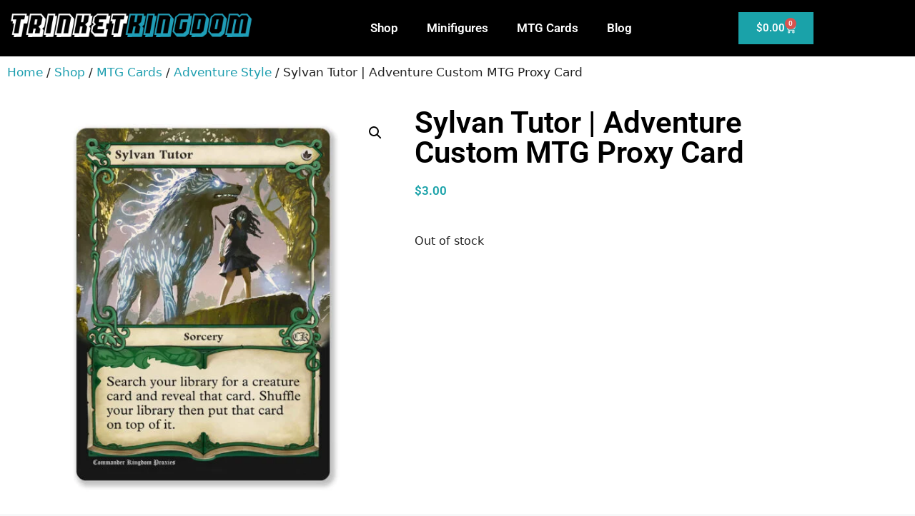

--- FILE ---
content_type: text/html; charset=UTF-8
request_url: https://trinketkingdom.com/shop/sylvan-tutor-adventure-custom-mtg-proxy-card/
body_size: 26851
content:
<!DOCTYPE html>
<html lang="en-US">
<head>
	<meta charset="UTF-8">
	<meta name='robots' content='index, follow, max-image-preview:large, max-snippet:-1, max-video-preview:-1' />
<meta name="viewport" content="width=device-width, initial-scale=1">
	<!-- This site is optimized with the Yoast SEO plugin v26.6 - https://yoast.com/wordpress/plugins/seo/ -->
	<title>Sylvan Tutor | Adventure Custom MTG Proxy Card - trinketkingdom.com</title>
	<link rel="canonical" href="https://trinketkingdom.com/shop/sylvan-tutor-adventure-custom-mtg-proxy-card/" />
	<meta property="og:locale" content="en_US" />
	<meta property="og:type" content="article" />
	<meta property="og:title" content="Sylvan Tutor | Adventure Custom MTG Proxy Card - trinketkingdom.com" />
	<meta property="og:description" content="Custom Magic: the Gathering Proxies Thank you for checking out our custom MTG proxy cards. These cards are designed using unique art and frames to stand out. We use high quality printing and card stock to create the best proxies on the internet. Our MTG cards are the same dimensions and weight as a real ... Read more" />
	<meta property="og:url" content="https://trinketkingdom.com/shop/sylvan-tutor-adventure-custom-mtg-proxy-card/" />
	<meta property="og:site_name" content="trinketkingdom.com" />
	<meta property="article:modified_time" content="2024-12-10T21:01:12+00:00" />
	<meta property="og:image" content="https://trinketkingdom.com/wp-content/uploads/2024/06/a866e209-02e1-53b5-8d19-c810ed0e467e.jpg" />
	<meta property="og:image:width" content="1200" />
	<meta property="og:image:height" content="1200" />
	<meta property="og:image:type" content="image/jpeg" />
	<meta name="twitter:card" content="summary_large_image" />
	<meta name="twitter:label1" content="Est. reading time" />
	<meta name="twitter:data1" content="1 minute" />
	<script type="application/ld+json" class="yoast-schema-graph">{"@context":"https://schema.org","@graph":[{"@type":"WebPage","@id":"https://trinketkingdom.com/shop/sylvan-tutor-adventure-custom-mtg-proxy-card/","url":"https://trinketkingdom.com/shop/sylvan-tutor-adventure-custom-mtg-proxy-card/","name":"Sylvan Tutor | Adventure Custom MTG Proxy Card - trinketkingdom.com","isPartOf":{"@id":"https://trinketkingdom.com/#website"},"primaryImageOfPage":{"@id":"https://trinketkingdom.com/shop/sylvan-tutor-adventure-custom-mtg-proxy-card/#primaryimage"},"image":{"@id":"https://trinketkingdom.com/shop/sylvan-tutor-adventure-custom-mtg-proxy-card/#primaryimage"},"thumbnailUrl":"https://trinketkingdom.com/wp-content/uploads/2024/06/a866e209-02e1-53b5-8d19-c810ed0e467e.jpg","datePublished":"2024-06-05T01:58:38+00:00","dateModified":"2024-12-10T21:01:12+00:00","breadcrumb":{"@id":"https://trinketkingdom.com/shop/sylvan-tutor-adventure-custom-mtg-proxy-card/#breadcrumb"},"inLanguage":"en-US","potentialAction":[{"@type":"ReadAction","target":["https://trinketkingdom.com/shop/sylvan-tutor-adventure-custom-mtg-proxy-card/"]}]},{"@type":"ImageObject","inLanguage":"en-US","@id":"https://trinketkingdom.com/shop/sylvan-tutor-adventure-custom-mtg-proxy-card/#primaryimage","url":"https://trinketkingdom.com/wp-content/uploads/2024/06/a866e209-02e1-53b5-8d19-c810ed0e467e.jpg","contentUrl":"https://trinketkingdom.com/wp-content/uploads/2024/06/a866e209-02e1-53b5-8d19-c810ed0e467e.jpg","width":1200,"height":1200},{"@type":"BreadcrumbList","@id":"https://trinketkingdom.com/shop/sylvan-tutor-adventure-custom-mtg-proxy-card/#breadcrumb","itemListElement":[{"@type":"ListItem","position":1,"name":"Home","item":"https://trinketkingdom.com/"},{"@type":"ListItem","position":2,"name":"Shop","item":"https://trinketkingdom.com/shop/"},{"@type":"ListItem","position":3,"name":"Sylvan Tutor | Adventure Custom MTG Proxy Card"}]},{"@type":"WebSite","@id":"https://trinketkingdom.com/#website","url":"https://trinketkingdom.com/","name":"trinketkingdom.com","description":"happiness starts here","publisher":{"@id":"https://trinketkingdom.com/#organization"},"potentialAction":[{"@type":"SearchAction","target":{"@type":"EntryPoint","urlTemplate":"https://trinketkingdom.com/?s={search_term_string}"},"query-input":{"@type":"PropertyValueSpecification","valueRequired":true,"valueName":"search_term_string"}}],"inLanguage":"en-US"},{"@type":"Organization","@id":"https://trinketkingdom.com/#organization","name":"trinketkingdom.com","url":"https://trinketkingdom.com/","logo":{"@type":"ImageObject","inLanguage":"en-US","@id":"https://trinketkingdom.com/#/schema/logo/image/","url":"https://trinketkingdom.com/wp-content/uploads/2024/06/trinket-kingdom-logo.png","contentUrl":"https://trinketkingdom.com/wp-content/uploads/2024/06/trinket-kingdom-logo.png","width":900,"height":99,"caption":"trinketkingdom.com"},"image":{"@id":"https://trinketkingdom.com/#/schema/logo/image/"}}]}</script>
	<!-- / Yoast SEO plugin. -->


<link rel='dns-prefetch' href='//web.squarecdn.com' />
<link rel='dns-prefetch' href='//www.googletagmanager.com' />
<link rel="alternate" type="application/rss+xml" title="trinketkingdom.com &raquo; Feed" href="https://trinketkingdom.com/feed/" />
<link rel="alternate" type="application/rss+xml" title="trinketkingdom.com &raquo; Comments Feed" href="https://trinketkingdom.com/comments/feed/" />
<link rel="alternate" title="oEmbed (JSON)" type="application/json+oembed" href="https://trinketkingdom.com/wp-json/oembed/1.0/embed?url=https%3A%2F%2Ftrinketkingdom.com%2Fshop%2Fsylvan-tutor-adventure-custom-mtg-proxy-card%2F" />
<link rel="alternate" title="oEmbed (XML)" type="text/xml+oembed" href="https://trinketkingdom.com/wp-json/oembed/1.0/embed?url=https%3A%2F%2Ftrinketkingdom.com%2Fshop%2Fsylvan-tutor-adventure-custom-mtg-proxy-card%2F&#038;format=xml" />
<style id='wp-img-auto-sizes-contain-inline-css'>
img:is([sizes=auto i],[sizes^="auto," i]){contain-intrinsic-size:3000px 1500px}
/*# sourceURL=wp-img-auto-sizes-contain-inline-css */
</style>

<style id='wp-emoji-styles-inline-css'>

	img.wp-smiley, img.emoji {
		display: inline !important;
		border: none !important;
		box-shadow: none !important;
		height: 1em !important;
		width: 1em !important;
		margin: 0 0.07em !important;
		vertical-align: -0.1em !important;
		background: none !important;
		padding: 0 !important;
	}
/*# sourceURL=wp-emoji-styles-inline-css */
</style>
<link rel='stylesheet' id='wp-block-library-css' href='https://trinketkingdom.com/wp-includes/css/dist/block-library/style.min.css?ver=6.9' media='all' />
<style id='classic-theme-styles-inline-css'>
/*! This file is auto-generated */
.wp-block-button__link{color:#fff;background-color:#32373c;border-radius:9999px;box-shadow:none;text-decoration:none;padding:calc(.667em + 2px) calc(1.333em + 2px);font-size:1.125em}.wp-block-file__button{background:#32373c;color:#fff;text-decoration:none}
/*# sourceURL=/wp-includes/css/classic-themes.min.css */
</style>
<style id='global-styles-inline-css'>
:root{--wp--preset--aspect-ratio--square: 1;--wp--preset--aspect-ratio--4-3: 4/3;--wp--preset--aspect-ratio--3-4: 3/4;--wp--preset--aspect-ratio--3-2: 3/2;--wp--preset--aspect-ratio--2-3: 2/3;--wp--preset--aspect-ratio--16-9: 16/9;--wp--preset--aspect-ratio--9-16: 9/16;--wp--preset--color--black: #000000;--wp--preset--color--cyan-bluish-gray: #abb8c3;--wp--preset--color--white: #ffffff;--wp--preset--color--pale-pink: #f78da7;--wp--preset--color--vivid-red: #cf2e2e;--wp--preset--color--luminous-vivid-orange: #ff6900;--wp--preset--color--luminous-vivid-amber: #fcb900;--wp--preset--color--light-green-cyan: #7bdcb5;--wp--preset--color--vivid-green-cyan: #00d084;--wp--preset--color--pale-cyan-blue: #8ed1fc;--wp--preset--color--vivid-cyan-blue: #0693e3;--wp--preset--color--vivid-purple: #9b51e0;--wp--preset--color--contrast: var(--contrast);--wp--preset--color--contrast-2: var(--contrast-2);--wp--preset--color--contrast-3: var(--contrast-3);--wp--preset--color--base: var(--base);--wp--preset--color--base-2: var(--base-2);--wp--preset--color--base-3: var(--base-3);--wp--preset--color--accent: var(--accent);--wp--preset--gradient--vivid-cyan-blue-to-vivid-purple: linear-gradient(135deg,rgb(6,147,227) 0%,rgb(155,81,224) 100%);--wp--preset--gradient--light-green-cyan-to-vivid-green-cyan: linear-gradient(135deg,rgb(122,220,180) 0%,rgb(0,208,130) 100%);--wp--preset--gradient--luminous-vivid-amber-to-luminous-vivid-orange: linear-gradient(135deg,rgb(252,185,0) 0%,rgb(255,105,0) 100%);--wp--preset--gradient--luminous-vivid-orange-to-vivid-red: linear-gradient(135deg,rgb(255,105,0) 0%,rgb(207,46,46) 100%);--wp--preset--gradient--very-light-gray-to-cyan-bluish-gray: linear-gradient(135deg,rgb(238,238,238) 0%,rgb(169,184,195) 100%);--wp--preset--gradient--cool-to-warm-spectrum: linear-gradient(135deg,rgb(74,234,220) 0%,rgb(151,120,209) 20%,rgb(207,42,186) 40%,rgb(238,44,130) 60%,rgb(251,105,98) 80%,rgb(254,248,76) 100%);--wp--preset--gradient--blush-light-purple: linear-gradient(135deg,rgb(255,206,236) 0%,rgb(152,150,240) 100%);--wp--preset--gradient--blush-bordeaux: linear-gradient(135deg,rgb(254,205,165) 0%,rgb(254,45,45) 50%,rgb(107,0,62) 100%);--wp--preset--gradient--luminous-dusk: linear-gradient(135deg,rgb(255,203,112) 0%,rgb(199,81,192) 50%,rgb(65,88,208) 100%);--wp--preset--gradient--pale-ocean: linear-gradient(135deg,rgb(255,245,203) 0%,rgb(182,227,212) 50%,rgb(51,167,181) 100%);--wp--preset--gradient--electric-grass: linear-gradient(135deg,rgb(202,248,128) 0%,rgb(113,206,126) 100%);--wp--preset--gradient--midnight: linear-gradient(135deg,rgb(2,3,129) 0%,rgb(40,116,252) 100%);--wp--preset--font-size--small: 13px;--wp--preset--font-size--medium: 20px;--wp--preset--font-size--large: 36px;--wp--preset--font-size--x-large: 42px;--wp--preset--spacing--20: 0.44rem;--wp--preset--spacing--30: 0.67rem;--wp--preset--spacing--40: 1rem;--wp--preset--spacing--50: 1.5rem;--wp--preset--spacing--60: 2.25rem;--wp--preset--spacing--70: 3.38rem;--wp--preset--spacing--80: 5.06rem;--wp--preset--shadow--natural: 6px 6px 9px rgba(0, 0, 0, 0.2);--wp--preset--shadow--deep: 12px 12px 50px rgba(0, 0, 0, 0.4);--wp--preset--shadow--sharp: 6px 6px 0px rgba(0, 0, 0, 0.2);--wp--preset--shadow--outlined: 6px 6px 0px -3px rgb(255, 255, 255), 6px 6px rgb(0, 0, 0);--wp--preset--shadow--crisp: 6px 6px 0px rgb(0, 0, 0);}:where(.is-layout-flex){gap: 0.5em;}:where(.is-layout-grid){gap: 0.5em;}body .is-layout-flex{display: flex;}.is-layout-flex{flex-wrap: wrap;align-items: center;}.is-layout-flex > :is(*, div){margin: 0;}body .is-layout-grid{display: grid;}.is-layout-grid > :is(*, div){margin: 0;}:where(.wp-block-columns.is-layout-flex){gap: 2em;}:where(.wp-block-columns.is-layout-grid){gap: 2em;}:where(.wp-block-post-template.is-layout-flex){gap: 1.25em;}:where(.wp-block-post-template.is-layout-grid){gap: 1.25em;}.has-black-color{color: var(--wp--preset--color--black) !important;}.has-cyan-bluish-gray-color{color: var(--wp--preset--color--cyan-bluish-gray) !important;}.has-white-color{color: var(--wp--preset--color--white) !important;}.has-pale-pink-color{color: var(--wp--preset--color--pale-pink) !important;}.has-vivid-red-color{color: var(--wp--preset--color--vivid-red) !important;}.has-luminous-vivid-orange-color{color: var(--wp--preset--color--luminous-vivid-orange) !important;}.has-luminous-vivid-amber-color{color: var(--wp--preset--color--luminous-vivid-amber) !important;}.has-light-green-cyan-color{color: var(--wp--preset--color--light-green-cyan) !important;}.has-vivid-green-cyan-color{color: var(--wp--preset--color--vivid-green-cyan) !important;}.has-pale-cyan-blue-color{color: var(--wp--preset--color--pale-cyan-blue) !important;}.has-vivid-cyan-blue-color{color: var(--wp--preset--color--vivid-cyan-blue) !important;}.has-vivid-purple-color{color: var(--wp--preset--color--vivid-purple) !important;}.has-black-background-color{background-color: var(--wp--preset--color--black) !important;}.has-cyan-bluish-gray-background-color{background-color: var(--wp--preset--color--cyan-bluish-gray) !important;}.has-white-background-color{background-color: var(--wp--preset--color--white) !important;}.has-pale-pink-background-color{background-color: var(--wp--preset--color--pale-pink) !important;}.has-vivid-red-background-color{background-color: var(--wp--preset--color--vivid-red) !important;}.has-luminous-vivid-orange-background-color{background-color: var(--wp--preset--color--luminous-vivid-orange) !important;}.has-luminous-vivid-amber-background-color{background-color: var(--wp--preset--color--luminous-vivid-amber) !important;}.has-light-green-cyan-background-color{background-color: var(--wp--preset--color--light-green-cyan) !important;}.has-vivid-green-cyan-background-color{background-color: var(--wp--preset--color--vivid-green-cyan) !important;}.has-pale-cyan-blue-background-color{background-color: var(--wp--preset--color--pale-cyan-blue) !important;}.has-vivid-cyan-blue-background-color{background-color: var(--wp--preset--color--vivid-cyan-blue) !important;}.has-vivid-purple-background-color{background-color: var(--wp--preset--color--vivid-purple) !important;}.has-black-border-color{border-color: var(--wp--preset--color--black) !important;}.has-cyan-bluish-gray-border-color{border-color: var(--wp--preset--color--cyan-bluish-gray) !important;}.has-white-border-color{border-color: var(--wp--preset--color--white) !important;}.has-pale-pink-border-color{border-color: var(--wp--preset--color--pale-pink) !important;}.has-vivid-red-border-color{border-color: var(--wp--preset--color--vivid-red) !important;}.has-luminous-vivid-orange-border-color{border-color: var(--wp--preset--color--luminous-vivid-orange) !important;}.has-luminous-vivid-amber-border-color{border-color: var(--wp--preset--color--luminous-vivid-amber) !important;}.has-light-green-cyan-border-color{border-color: var(--wp--preset--color--light-green-cyan) !important;}.has-vivid-green-cyan-border-color{border-color: var(--wp--preset--color--vivid-green-cyan) !important;}.has-pale-cyan-blue-border-color{border-color: var(--wp--preset--color--pale-cyan-blue) !important;}.has-vivid-cyan-blue-border-color{border-color: var(--wp--preset--color--vivid-cyan-blue) !important;}.has-vivid-purple-border-color{border-color: var(--wp--preset--color--vivid-purple) !important;}.has-vivid-cyan-blue-to-vivid-purple-gradient-background{background: var(--wp--preset--gradient--vivid-cyan-blue-to-vivid-purple) !important;}.has-light-green-cyan-to-vivid-green-cyan-gradient-background{background: var(--wp--preset--gradient--light-green-cyan-to-vivid-green-cyan) !important;}.has-luminous-vivid-amber-to-luminous-vivid-orange-gradient-background{background: var(--wp--preset--gradient--luminous-vivid-amber-to-luminous-vivid-orange) !important;}.has-luminous-vivid-orange-to-vivid-red-gradient-background{background: var(--wp--preset--gradient--luminous-vivid-orange-to-vivid-red) !important;}.has-very-light-gray-to-cyan-bluish-gray-gradient-background{background: var(--wp--preset--gradient--very-light-gray-to-cyan-bluish-gray) !important;}.has-cool-to-warm-spectrum-gradient-background{background: var(--wp--preset--gradient--cool-to-warm-spectrum) !important;}.has-blush-light-purple-gradient-background{background: var(--wp--preset--gradient--blush-light-purple) !important;}.has-blush-bordeaux-gradient-background{background: var(--wp--preset--gradient--blush-bordeaux) !important;}.has-luminous-dusk-gradient-background{background: var(--wp--preset--gradient--luminous-dusk) !important;}.has-pale-ocean-gradient-background{background: var(--wp--preset--gradient--pale-ocean) !important;}.has-electric-grass-gradient-background{background: var(--wp--preset--gradient--electric-grass) !important;}.has-midnight-gradient-background{background: var(--wp--preset--gradient--midnight) !important;}.has-small-font-size{font-size: var(--wp--preset--font-size--small) !important;}.has-medium-font-size{font-size: var(--wp--preset--font-size--medium) !important;}.has-large-font-size{font-size: var(--wp--preset--font-size--large) !important;}.has-x-large-font-size{font-size: var(--wp--preset--font-size--x-large) !important;}
:where(.wp-block-post-template.is-layout-flex){gap: 1.25em;}:where(.wp-block-post-template.is-layout-grid){gap: 1.25em;}
:where(.wp-block-term-template.is-layout-flex){gap: 1.25em;}:where(.wp-block-term-template.is-layout-grid){gap: 1.25em;}
:where(.wp-block-columns.is-layout-flex){gap: 2em;}:where(.wp-block-columns.is-layout-grid){gap: 2em;}
:root :where(.wp-block-pullquote){font-size: 1.5em;line-height: 1.6;}
/*# sourceURL=global-styles-inline-css */
</style>
<link rel='stylesheet' id='photoswipe-css' href='https://trinketkingdom.com/wp-content/plugins/woocommerce/assets/css/photoswipe/photoswipe.min.css?ver=10.4.3' media='all' />
<link rel='stylesheet' id='photoswipe-default-skin-css' href='https://trinketkingdom.com/wp-content/plugins/woocommerce/assets/css/photoswipe/default-skin/default-skin.min.css?ver=10.4.3' media='all' />
<link rel='stylesheet' id='woocommerce-layout-css' href='https://trinketkingdom.com/wp-content/plugins/woocommerce/assets/css/woocommerce-layout.css?ver=10.4.3' media='all' />
<link rel='stylesheet' id='woocommerce-smallscreen-css' href='https://trinketkingdom.com/wp-content/plugins/woocommerce/assets/css/woocommerce-smallscreen.css?ver=10.4.3' media='only screen and (max-width: 768px)' />
<link rel='stylesheet' id='woocommerce-general-css' href='https://trinketkingdom.com/wp-content/plugins/woocommerce/assets/css/woocommerce.css?ver=10.4.3' media='all' />
<style id='woocommerce-general-inline-css'>
.woocommerce .page-header-image-single {display: none;}.woocommerce .entry-content,.woocommerce .product .entry-summary {margin-top: 0;}.related.products {clear: both;}.checkout-subscribe-prompt.clear {visibility: visible;height: initial;width: initial;}@media (max-width:768px) {.woocommerce .woocommerce-ordering,.woocommerce-page .woocommerce-ordering {float: none;}.woocommerce .woocommerce-ordering select {max-width: 100%;}.woocommerce ul.products li.product,.woocommerce-page ul.products li.product,.woocommerce-page[class*=columns-] ul.products li.product,.woocommerce[class*=columns-] ul.products li.product {width: 100%;float: none;}}
/*# sourceURL=woocommerce-general-inline-css */
</style>
<style id='woocommerce-inline-inline-css'>
.woocommerce form .form-row .required { visibility: visible; }
/*# sourceURL=woocommerce-inline-inline-css */
</style>
<link rel='stylesheet' id='generate-style-css' href='https://trinketkingdom.com/wp-content/themes/generatepress/assets/css/main.min.css?ver=3.6.1' media='all' />
<style id='generate-style-inline-css'>
body{background-color:var(--base-2);color:var(--contrast);}a{color:var(--accent);}a{text-decoration:underline;}.entry-title a, .site-branding a, a.button, .wp-block-button__link, .main-navigation a{text-decoration:none;}a:hover, a:focus, a:active{color:var(--contrast);}.wp-block-group__inner-container{max-width:1200px;margin-left:auto;margin-right:auto;}.site-header .header-image{width:350px;}:root{--contrast:#222222;--contrast-2:#575760;--contrast-3:#b2b2be;--base:#f0f0f0;--base-2:#f7f8f9;--base-3:#ffffff;--accent:#1d9eaf;}:root .has-contrast-color{color:var(--contrast);}:root .has-contrast-background-color{background-color:var(--contrast);}:root .has-contrast-2-color{color:var(--contrast-2);}:root .has-contrast-2-background-color{background-color:var(--contrast-2);}:root .has-contrast-3-color{color:var(--contrast-3);}:root .has-contrast-3-background-color{background-color:var(--contrast-3);}:root .has-base-color{color:var(--base);}:root .has-base-background-color{background-color:var(--base);}:root .has-base-2-color{color:var(--base-2);}:root .has-base-2-background-color{background-color:var(--base-2);}:root .has-base-3-color{color:var(--base-3);}:root .has-base-3-background-color{background-color:var(--base-3);}:root .has-accent-color{color:var(--accent);}:root .has-accent-background-color{background-color:var(--accent);}.top-bar{background-color:#636363;color:#ffffff;}.top-bar a{color:#ffffff;}.top-bar a:hover{color:#303030;}.site-header{background-color:var(--base-3);}.main-title a,.main-title a:hover{color:var(--contrast);}.site-description{color:var(--contrast-2);}.mobile-menu-control-wrapper .menu-toggle,.mobile-menu-control-wrapper .menu-toggle:hover,.mobile-menu-control-wrapper .menu-toggle:focus,.has-inline-mobile-toggle #site-navigation.toggled{background-color:rgba(0, 0, 0, 0.02);}.main-navigation,.main-navigation ul ul{background-color:var(--base-3);}.main-navigation .main-nav ul li a, .main-navigation .menu-toggle, .main-navigation .menu-bar-items{color:var(--contrast);}.main-navigation .main-nav ul li:not([class*="current-menu-"]):hover > a, .main-navigation .main-nav ul li:not([class*="current-menu-"]):focus > a, .main-navigation .main-nav ul li.sfHover:not([class*="current-menu-"]) > a, .main-navigation .menu-bar-item:hover > a, .main-navigation .menu-bar-item.sfHover > a{color:var(--accent);}button.menu-toggle:hover,button.menu-toggle:focus{color:var(--contrast);}.main-navigation .main-nav ul li[class*="current-menu-"] > a{color:var(--accent);}.navigation-search input[type="search"],.navigation-search input[type="search"]:active, .navigation-search input[type="search"]:focus, .main-navigation .main-nav ul li.search-item.active > a, .main-navigation .menu-bar-items .search-item.active > a{color:var(--accent);}.main-navigation ul ul{background-color:var(--base);}.separate-containers .inside-article, .separate-containers .comments-area, .separate-containers .page-header, .one-container .container, .separate-containers .paging-navigation, .inside-page-header{background-color:var(--base-3);}.entry-title a{color:var(--contrast);}.entry-title a:hover{color:var(--contrast-2);}.entry-meta{color:var(--contrast-2);}.sidebar .widget{background-color:var(--base-3);}.footer-widgets{background-color:var(--base-3);}.site-info{background-color:var(--base-3);}input[type="text"],input[type="email"],input[type="url"],input[type="password"],input[type="search"],input[type="tel"],input[type="number"],textarea,select{color:var(--contrast);background-color:var(--base-2);border-color:var(--base);}input[type="text"]:focus,input[type="email"]:focus,input[type="url"]:focus,input[type="password"]:focus,input[type="search"]:focus,input[type="tel"]:focus,input[type="number"]:focus,textarea:focus,select:focus{color:var(--contrast);background-color:var(--base-2);border-color:var(--contrast-3);}button,html input[type="button"],input[type="reset"],input[type="submit"],a.button,a.wp-block-button__link:not(.has-background){color:#ffffff;background-color:#55555e;}button:hover,html input[type="button"]:hover,input[type="reset"]:hover,input[type="submit"]:hover,a.button:hover,button:focus,html input[type="button"]:focus,input[type="reset"]:focus,input[type="submit"]:focus,a.button:focus,a.wp-block-button__link:not(.has-background):active,a.wp-block-button__link:not(.has-background):focus,a.wp-block-button__link:not(.has-background):hover{color:#ffffff;background-color:#3f4047;}a.generate-back-to-top{background-color:rgba( 0,0,0,0.4 );color:#ffffff;}a.generate-back-to-top:hover,a.generate-back-to-top:focus{background-color:rgba( 0,0,0,0.6 );color:#ffffff;}:root{--gp-search-modal-bg-color:var(--base-3);--gp-search-modal-text-color:var(--contrast);--gp-search-modal-overlay-bg-color:rgba(0,0,0,0.2);}@media (max-width:768px){.main-navigation .menu-bar-item:hover > a, .main-navigation .menu-bar-item.sfHover > a{background:none;color:var(--contrast);}}.nav-below-header .main-navigation .inside-navigation.grid-container, .nav-above-header .main-navigation .inside-navigation.grid-container{padding:0px 20px 0px 20px;}.site-main .wp-block-group__inner-container{padding:40px;}.separate-containers .paging-navigation{padding-top:20px;padding-bottom:20px;}.entry-content .alignwide, body:not(.no-sidebar) .entry-content .alignfull{margin-left:-40px;width:calc(100% + 80px);max-width:calc(100% + 80px);}.rtl .menu-item-has-children .dropdown-menu-toggle{padding-left:20px;}.rtl .main-navigation .main-nav ul li.menu-item-has-children > a{padding-right:20px;}@media (max-width:768px){.separate-containers .inside-article, .separate-containers .comments-area, .separate-containers .page-header, .separate-containers .paging-navigation, .one-container .site-content, .inside-page-header{padding:30px;}.site-main .wp-block-group__inner-container{padding:30px;}.inside-top-bar{padding-right:30px;padding-left:30px;}.inside-header{padding-right:30px;padding-left:30px;}.widget-area .widget{padding-top:30px;padding-right:30px;padding-bottom:30px;padding-left:30px;}.footer-widgets-container{padding-top:30px;padding-right:30px;padding-bottom:30px;padding-left:30px;}.inside-site-info{padding-right:30px;padding-left:30px;}.entry-content .alignwide, body:not(.no-sidebar) .entry-content .alignfull{margin-left:-30px;width:calc(100% + 60px);max-width:calc(100% + 60px);}.one-container .site-main .paging-navigation{margin-bottom:20px;}}/* End cached CSS */.is-right-sidebar{width:30%;}.is-left-sidebar{width:30%;}.site-content .content-area{width:100%;}@media (max-width:768px){.main-navigation .menu-toggle,.sidebar-nav-mobile:not(#sticky-placeholder){display:block;}.main-navigation ul,.gen-sidebar-nav,.main-navigation:not(.slideout-navigation):not(.toggled) .main-nav > ul,.has-inline-mobile-toggle #site-navigation .inside-navigation > *:not(.navigation-search):not(.main-nav){display:none;}.nav-align-right .inside-navigation,.nav-align-center .inside-navigation{justify-content:space-between;}.has-inline-mobile-toggle .mobile-menu-control-wrapper{display:flex;flex-wrap:wrap;}.has-inline-mobile-toggle .inside-header{flex-direction:row;text-align:left;flex-wrap:wrap;}.has-inline-mobile-toggle .header-widget,.has-inline-mobile-toggle #site-navigation{flex-basis:100%;}.nav-float-left .has-inline-mobile-toggle #site-navigation{order:10;}}
.elementor-template-full-width .site-content{display:block;}
/*# sourceURL=generate-style-inline-css */
</style>
<link rel='stylesheet' id='elementor-frontend-css' href='https://trinketkingdom.com/wp-content/plugins/elementor/assets/css/frontend.min.css?ver=3.34.0' media='all' />
<link rel='stylesheet' id='widget-image-css' href='https://trinketkingdom.com/wp-content/plugins/elementor/assets/css/widget-image.min.css?ver=3.34.0' media='all' />
<link rel='stylesheet' id='widget-nav-menu-css' href='https://trinketkingdom.com/wp-content/plugins/elementor-pro/assets/css/widget-nav-menu.min.css?ver=3.34.0' media='all' />
<link rel='stylesheet' id='widget-woocommerce-menu-cart-css' href='https://trinketkingdom.com/wp-content/plugins/elementor-pro/assets/css/widget-woocommerce-menu-cart.min.css?ver=3.34.0' media='all' />
<link rel='stylesheet' id='widget-heading-css' href='https://trinketkingdom.com/wp-content/plugins/elementor/assets/css/widget-heading.min.css?ver=3.34.0' media='all' />
<link rel='stylesheet' id='widget-form-css' href='https://trinketkingdom.com/wp-content/plugins/elementor-pro/assets/css/widget-form.min.css?ver=3.34.0' media='all' />
<link rel='stylesheet' id='widget-woocommerce-product-images-css' href='https://trinketkingdom.com/wp-content/plugins/elementor-pro/assets/css/widget-woocommerce-product-images.min.css?ver=3.34.0' media='all' />
<link rel='stylesheet' id='widget-woocommerce-product-price-css' href='https://trinketkingdom.com/wp-content/plugins/elementor-pro/assets/css/widget-woocommerce-product-price.min.css?ver=3.34.0' media='all' />
<link rel='stylesheet' id='widget-woocommerce-product-add-to-cart-css' href='https://trinketkingdom.com/wp-content/plugins/elementor-pro/assets/css/widget-woocommerce-product-add-to-cart.min.css?ver=3.34.0' media='all' />
<link rel='stylesheet' id='widget-woocommerce-products-css' href='https://trinketkingdom.com/wp-content/plugins/elementor-pro/assets/css/widget-woocommerce-products.min.css?ver=3.34.0' media='all' />
<link rel='stylesheet' id='elementor-post-4-css' href='https://trinketkingdom.com/wp-content/uploads/elementor/css/post-4.css?ver=1767292692' media='all' />
<link rel='stylesheet' id='elementor-post-1435-css' href='https://trinketkingdom.com/wp-content/uploads/elementor/css/post-1435.css?ver=1767292693' media='all' />
<link rel='stylesheet' id='elementor-post-1627-css' href='https://trinketkingdom.com/wp-content/uploads/elementor/css/post-1627.css?ver=1767292693' media='all' />
<link rel='stylesheet' id='elementor-post-2259-css' href='https://trinketkingdom.com/wp-content/uploads/elementor/css/post-2259.css?ver=1767293232' media='all' />
<link rel='stylesheet' id='wc-square-css' href='https://trinketkingdom.com/wp-content/plugins/woocommerce-square/build/assets/frontend/wc-square.css?ver=5.1.2' media='all' />
<link rel='stylesheet' id='wc-square-digital-wallet-css' href='https://trinketkingdom.com/wp-content/plugins/woocommerce-square/build/assets/frontend/wc-square-digital-wallet.css?ver=5.1.2' media='all' />
<link rel='stylesheet' id='elementor-gf-local-roboto-css' href='https://trinketkingdom.com/wp-content/uploads/elementor/google-fonts/css/roboto.css?ver=1745873301' media='all' />
<link rel='stylesheet' id='elementor-gf-local-robotoslab-css' href='https://trinketkingdom.com/wp-content/uploads/elementor/google-fonts/css/robotoslab.css?ver=1745873334' media='all' />
<script src="https://trinketkingdom.com/wp-includes/js/jquery/jquery.min.js?ver=3.7.1" id="jquery-core-js"></script>
<script src="https://trinketkingdom.com/wp-includes/js/jquery/jquery-migrate.min.js?ver=3.4.1" id="jquery-migrate-js"></script>
<script src="https://trinketkingdom.com/wp-content/plugins/woocommerce/assets/js/jquery-blockui/jquery.blockUI.min.js?ver=2.7.0-wc.10.4.3" id="wc-jquery-blockui-js" defer data-wp-strategy="defer"></script>
<script id="wc-add-to-cart-js-extra">
var wc_add_to_cart_params = {"ajax_url":"/wp-admin/admin-ajax.php","wc_ajax_url":"/?wc-ajax=%%endpoint%%","i18n_view_cart":"View cart","cart_url":"https://trinketkingdom.com/cart/","is_cart":"","cart_redirect_after_add":"no"};
//# sourceURL=wc-add-to-cart-js-extra
</script>
<script src="https://trinketkingdom.com/wp-content/plugins/woocommerce/assets/js/frontend/add-to-cart.min.js?ver=10.4.3" id="wc-add-to-cart-js" defer data-wp-strategy="defer"></script>
<script src="https://trinketkingdom.com/wp-content/plugins/woocommerce/assets/js/zoom/jquery.zoom.min.js?ver=1.7.21-wc.10.4.3" id="wc-zoom-js" defer data-wp-strategy="defer"></script>
<script src="https://trinketkingdom.com/wp-content/plugins/woocommerce/assets/js/flexslider/jquery.flexslider.min.js?ver=2.7.2-wc.10.4.3" id="wc-flexslider-js" defer data-wp-strategy="defer"></script>
<script src="https://trinketkingdom.com/wp-content/plugins/woocommerce/assets/js/photoswipe/photoswipe.min.js?ver=4.1.1-wc.10.4.3" id="wc-photoswipe-js" defer data-wp-strategy="defer"></script>
<script src="https://trinketkingdom.com/wp-content/plugins/woocommerce/assets/js/photoswipe/photoswipe-ui-default.min.js?ver=4.1.1-wc.10.4.3" id="wc-photoswipe-ui-default-js" defer data-wp-strategy="defer"></script>
<script id="wc-single-product-js-extra">
var wc_single_product_params = {"i18n_required_rating_text":"Please select a rating","i18n_rating_options":["1 of 5 stars","2 of 5 stars","3 of 5 stars","4 of 5 stars","5 of 5 stars"],"i18n_product_gallery_trigger_text":"View full-screen image gallery","review_rating_required":"yes","flexslider":{"rtl":false,"animation":"slide","smoothHeight":true,"directionNav":false,"controlNav":"thumbnails","slideshow":false,"animationSpeed":500,"animationLoop":false,"allowOneSlide":false},"zoom_enabled":"1","zoom_options":[],"photoswipe_enabled":"1","photoswipe_options":{"shareEl":false,"closeOnScroll":false,"history":false,"hideAnimationDuration":0,"showAnimationDuration":0},"flexslider_enabled":"1"};
//# sourceURL=wc-single-product-js-extra
</script>
<script src="https://trinketkingdom.com/wp-content/plugins/woocommerce/assets/js/frontend/single-product.min.js?ver=10.4.3" id="wc-single-product-js" defer data-wp-strategy="defer"></script>
<script src="https://trinketkingdom.com/wp-content/plugins/woocommerce/assets/js/js-cookie/js.cookie.min.js?ver=2.1.4-wc.10.4.3" id="wc-js-cookie-js" defer data-wp-strategy="defer"></script>
<script id="woocommerce-js-extra">
var woocommerce_params = {"ajax_url":"/wp-admin/admin-ajax.php","wc_ajax_url":"/?wc-ajax=%%endpoint%%","i18n_password_show":"Show password","i18n_password_hide":"Hide password"};
//# sourceURL=woocommerce-js-extra
</script>
<script src="https://trinketkingdom.com/wp-content/plugins/woocommerce/assets/js/frontend/woocommerce.min.js?ver=10.4.3" id="woocommerce-js" defer data-wp-strategy="defer"></script>
<script src="https://web.squarecdn.com/v1/square.js?ver=5.1.2" id="wc-square-payment-form-js"></script>
<link rel="https://api.w.org/" href="https://trinketkingdom.com/wp-json/" /><link rel="alternate" title="JSON" type="application/json" href="https://trinketkingdom.com/wp-json/wp/v2/product/1320" /><link rel="EditURI" type="application/rsd+xml" title="RSD" href="https://trinketkingdom.com/xmlrpc.php?rsd" />
<meta name="generator" content="WordPress 6.9" />
<meta name="generator" content="WooCommerce 10.4.3" />
<link rel='shortlink' href='https://trinketkingdom.com/?p=1320' />
<meta name="generator" content="Site Kit by Google 1.168.0" />	<noscript><style>.woocommerce-product-gallery{ opacity: 1 !important; }</style></noscript>
	<meta name="generator" content="Elementor 3.34.0; features: e_font_icon_svg, additional_custom_breakpoints; settings: css_print_method-external, google_font-enabled, font_display-swap">
			<style>
				.e-con.e-parent:nth-of-type(n+4):not(.e-lazyloaded):not(.e-no-lazyload),
				.e-con.e-parent:nth-of-type(n+4):not(.e-lazyloaded):not(.e-no-lazyload) * {
					background-image: none !important;
				}
				@media screen and (max-height: 1024px) {
					.e-con.e-parent:nth-of-type(n+3):not(.e-lazyloaded):not(.e-no-lazyload),
					.e-con.e-parent:nth-of-type(n+3):not(.e-lazyloaded):not(.e-no-lazyload) * {
						background-image: none !important;
					}
				}
				@media screen and (max-height: 640px) {
					.e-con.e-parent:nth-of-type(n+2):not(.e-lazyloaded):not(.e-no-lazyload),
					.e-con.e-parent:nth-of-type(n+2):not(.e-lazyloaded):not(.e-no-lazyload) * {
						background-image: none !important;
					}
				}
			</style>
			<link rel="icon" href="https://trinketkingdom.com/wp-content/uploads/2024/06/cropped-pixel-art-star-32x32.jpg" sizes="32x32" />
<link rel="icon" href="https://trinketkingdom.com/wp-content/uploads/2024/06/cropped-pixel-art-star-192x192.jpg" sizes="192x192" />
<link rel="apple-touch-icon" href="https://trinketkingdom.com/wp-content/uploads/2024/06/cropped-pixel-art-star-180x180.jpg" />
<meta name="msapplication-TileImage" content="https://trinketkingdom.com/wp-content/uploads/2024/06/cropped-pixel-art-star-270x270.jpg" />
</head>

<body class="wp-singular product-template-default single single-product postid-1320 wp-custom-logo wp-embed-responsive wp-theme-generatepress theme-generatepress woocommerce woocommerce-page woocommerce-no-js no-sidebar nav-float-right one-container header-aligned-left dropdown-hover featured-image-active elementor-default elementor-template-full-width elementor-kit-4 elementor-page-2259 full-width-content" itemtype="https://schema.org/Blog" itemscope>
	<a class="screen-reader-text skip-link" href="#content" title="Skip to content">Skip to content</a>		<header data-elementor-type="header" data-elementor-id="1435" class="elementor elementor-1435 elementor-location-header" data-elementor-post-type="elementor_library">
					<section class="elementor-section elementor-top-section elementor-element elementor-element-574a87f elementor-hidden-tablet elementor-hidden-mobile elementor-section-boxed elementor-section-height-default elementor-section-height-default" data-id="574a87f" data-element_type="section" data-settings="{&quot;background_background&quot;:&quot;classic&quot;}">
						<div class="elementor-container elementor-column-gap-default">
					<div class="elementor-column elementor-col-33 elementor-top-column elementor-element elementor-element-6dca158" data-id="6dca158" data-element_type="column">
			<div class="elementor-widget-wrap elementor-element-populated">
						<div class="elementor-element elementor-element-16a5bc4 elementor-widget elementor-widget-theme-site-logo elementor-widget-image" data-id="16a5bc4" data-element_type="widget" data-widget_type="theme-site-logo.default">
				<div class="elementor-widget-container">
											<a href="https://trinketkingdom.com">
			<img width="900" height="99" src="https://trinketkingdom.com/wp-content/uploads/2024/06/trinket-kingdom-logo.png" class="attachment-full size-full wp-image-226" alt="" srcset="https://trinketkingdom.com/wp-content/uploads/2024/06/trinket-kingdom-logo.png 900w, https://trinketkingdom.com/wp-content/uploads/2024/06/trinket-kingdom-logo-300x33.png 300w, https://trinketkingdom.com/wp-content/uploads/2024/06/trinket-kingdom-logo-768x84.png 768w, https://trinketkingdom.com/wp-content/uploads/2024/06/trinket-kingdom-logo-600x66.png 600w" sizes="(max-width: 900px) 100vw, 900px" />				</a>
											</div>
				</div>
					</div>
		</div>
				<div class="elementor-column elementor-col-33 elementor-top-column elementor-element elementor-element-291fe3a" data-id="291fe3a" data-element_type="column">
			<div class="elementor-widget-wrap elementor-element-populated">
						<div class="elementor-element elementor-element-907636c elementor-nav-menu__align-center elementor-nav-menu--dropdown-tablet elementor-nav-menu__text-align-aside elementor-nav-menu--toggle elementor-nav-menu--burger elementor-widget elementor-widget-nav-menu" data-id="907636c" data-element_type="widget" data-settings="{&quot;layout&quot;:&quot;horizontal&quot;,&quot;submenu_icon&quot;:{&quot;value&quot;:&quot;&lt;svg aria-hidden=\&quot;true\&quot; class=\&quot;e-font-icon-svg e-fas-caret-down\&quot; viewBox=\&quot;0 0 320 512\&quot; xmlns=\&quot;http:\/\/www.w3.org\/2000\/svg\&quot;&gt;&lt;path d=\&quot;M31.3 192h257.3c17.8 0 26.7 21.5 14.1 34.1L174.1 354.8c-7.8 7.8-20.5 7.8-28.3 0L17.2 226.1C4.6 213.5 13.5 192 31.3 192z\&quot;&gt;&lt;\/path&gt;&lt;\/svg&gt;&quot;,&quot;library&quot;:&quot;fa-solid&quot;},&quot;toggle&quot;:&quot;burger&quot;}" data-widget_type="nav-menu.default">
				<div class="elementor-widget-container">
								<nav aria-label="Menu" class="elementor-nav-menu--main elementor-nav-menu__container elementor-nav-menu--layout-horizontal e--pointer-underline e--animation-fade">
				<ul id="menu-1-907636c" class="elementor-nav-menu"><li class="menu-item menu-item-type-post_type menu-item-object-page current_page_parent menu-item-1499"><a href="https://trinketkingdom.com/shop/" class="elementor-item">Shop</a></li>
<li class="menu-item menu-item-type-custom menu-item-object-custom menu-item-1540"><a href="https://trinketkingdom.com/product-category/minifigs/" class="elementor-item">Minifigures</a></li>
<li class="menu-item menu-item-type-custom menu-item-object-custom menu-item-1546"><a href="https://trinketkingdom.com/product-category/custom-mtg-proxies/" class="elementor-item">MTG Cards</a></li>
<li class="menu-item menu-item-type-post_type menu-item-object-page menu-item-1492"><a href="https://trinketkingdom.com/blog/" class="elementor-item">Blog</a></li>
</ul>			</nav>
					<div class="elementor-menu-toggle" role="button" tabindex="0" aria-label="Menu Toggle" aria-expanded="false">
			<svg aria-hidden="true" role="presentation" class="elementor-menu-toggle__icon--open e-font-icon-svg e-eicon-menu-bar" viewBox="0 0 1000 1000" xmlns="http://www.w3.org/2000/svg"><path d="M104 333H896C929 333 958 304 958 271S929 208 896 208H104C71 208 42 237 42 271S71 333 104 333ZM104 583H896C929 583 958 554 958 521S929 458 896 458H104C71 458 42 487 42 521S71 583 104 583ZM104 833H896C929 833 958 804 958 771S929 708 896 708H104C71 708 42 737 42 771S71 833 104 833Z"></path></svg><svg aria-hidden="true" role="presentation" class="elementor-menu-toggle__icon--close e-font-icon-svg e-eicon-close" viewBox="0 0 1000 1000" xmlns="http://www.w3.org/2000/svg"><path d="M742 167L500 408 258 167C246 154 233 150 217 150 196 150 179 158 167 167 154 179 150 196 150 212 150 229 154 242 171 254L408 500 167 742C138 771 138 800 167 829 196 858 225 858 254 829L496 587 738 829C750 842 767 846 783 846 800 846 817 842 829 829 842 817 846 804 846 783 846 767 842 750 829 737L588 500 833 258C863 229 863 200 833 171 804 137 775 137 742 167Z"></path></svg>		</div>
					<nav class="elementor-nav-menu--dropdown elementor-nav-menu__container" aria-hidden="true">
				<ul id="menu-2-907636c" class="elementor-nav-menu"><li class="menu-item menu-item-type-post_type menu-item-object-page current_page_parent menu-item-1499"><a href="https://trinketkingdom.com/shop/" class="elementor-item" tabindex="-1">Shop</a></li>
<li class="menu-item menu-item-type-custom menu-item-object-custom menu-item-1540"><a href="https://trinketkingdom.com/product-category/minifigs/" class="elementor-item" tabindex="-1">Minifigures</a></li>
<li class="menu-item menu-item-type-custom menu-item-object-custom menu-item-1546"><a href="https://trinketkingdom.com/product-category/custom-mtg-proxies/" class="elementor-item" tabindex="-1">MTG Cards</a></li>
<li class="menu-item menu-item-type-post_type menu-item-object-page menu-item-1492"><a href="https://trinketkingdom.com/blog/" class="elementor-item" tabindex="-1">Blog</a></li>
</ul>			</nav>
						</div>
				</div>
					</div>
		</div>
				<div class="elementor-column elementor-col-33 elementor-top-column elementor-element elementor-element-aa82fb3" data-id="aa82fb3" data-element_type="column">
			<div class="elementor-widget-wrap elementor-element-populated">
						<div class="elementor-element elementor-element-00984cc toggle-icon--cart-medium elementor-menu-cart--items-indicator-bubble elementor-menu-cart--show-subtotal-yes elementor-menu-cart--cart-type-side-cart elementor-menu-cart--show-remove-button-yes elementor-widget elementor-widget-woocommerce-menu-cart" data-id="00984cc" data-element_type="widget" data-settings="{&quot;cart_type&quot;:&quot;side-cart&quot;,&quot;open_cart&quot;:&quot;click&quot;,&quot;automatically_open_cart&quot;:&quot;no&quot;}" data-widget_type="woocommerce-menu-cart.default">
				<div class="elementor-widget-container">
							<div class="elementor-menu-cart__wrapper">
							<div class="elementor-menu-cart__toggle_wrapper">
					<div class="elementor-menu-cart__container elementor-lightbox" aria-hidden="true">
						<div class="elementor-menu-cart__main" aria-hidden="true">
									<div class="elementor-menu-cart__close-button">
					</div>
									<div class="widget_shopping_cart_content">
															</div>
						</div>
					</div>
							<div class="elementor-menu-cart__toggle elementor-button-wrapper">
			<a id="elementor-menu-cart__toggle_button" href="#" class="elementor-menu-cart__toggle_button elementor-button elementor-size-sm" aria-expanded="false">
				<span class="elementor-button-text"><span class="woocommerce-Price-amount amount"><bdi><span class="woocommerce-Price-currencySymbol">&#36;</span>0.00</bdi></span></span>
				<span class="elementor-button-icon">
					<span class="elementor-button-icon-qty" data-counter="0">0</span>
					<svg class="e-font-icon-svg e-eicon-cart-medium" viewBox="0 0 1000 1000" xmlns="http://www.w3.org/2000/svg"><path d="M740 854C740 883 763 906 792 906S844 883 844 854 820 802 792 802 740 825 740 854ZM217 156H958C977 156 992 173 989 191L957 452C950 509 901 552 843 552H297L303 581C311 625 350 656 395 656H875C892 656 906 670 906 687S892 719 875 719H394C320 719 255 666 241 593L141 94H42C25 94 10 80 10 62S25 31 42 31H167C182 31 195 42 198 56L217 156ZM230 219L284 490H843C869 490 891 470 895 444L923 219H230ZM677 854C677 791 728 740 792 740S906 791 906 854 855 969 792 969 677 918 677 854ZM260 854C260 791 312 740 375 740S490 791 490 854 438 969 375 969 260 918 260 854ZM323 854C323 883 346 906 375 906S427 883 427 854 404 802 375 802 323 825 323 854Z"></path></svg>					<span class="elementor-screen-only">Cart</span>
				</span>
			</a>
		</div>
						</div>
					</div> <!-- close elementor-menu-cart__wrapper -->
						</div>
				</div>
					</div>
		</div>
					</div>
		</section>
				<section class="elementor-section elementor-top-section elementor-element elementor-element-5564a60 elementor-hidden-desktop elementor-section-boxed elementor-section-height-default elementor-section-height-default" data-id="5564a60" data-element_type="section" data-settings="{&quot;background_background&quot;:&quot;classic&quot;}">
						<div class="elementor-container elementor-column-gap-default">
					<div class="elementor-column elementor-col-33 elementor-top-column elementor-element elementor-element-6c9f681" data-id="6c9f681" data-element_type="column">
			<div class="elementor-widget-wrap elementor-element-populated">
						<div class="elementor-element elementor-element-dccf564 elementor-nav-menu__align-end elementor-nav-menu--dropdown-tablet elementor-nav-menu__text-align-aside elementor-nav-menu--toggle elementor-nav-menu--burger elementor-widget elementor-widget-nav-menu" data-id="dccf564" data-element_type="widget" data-settings="{&quot;layout&quot;:&quot;horizontal&quot;,&quot;submenu_icon&quot;:{&quot;value&quot;:&quot;&lt;svg aria-hidden=\&quot;true\&quot; class=\&quot;e-font-icon-svg e-fas-caret-down\&quot; viewBox=\&quot;0 0 320 512\&quot; xmlns=\&quot;http:\/\/www.w3.org\/2000\/svg\&quot;&gt;&lt;path d=\&quot;M31.3 192h257.3c17.8 0 26.7 21.5 14.1 34.1L174.1 354.8c-7.8 7.8-20.5 7.8-28.3 0L17.2 226.1C4.6 213.5 13.5 192 31.3 192z\&quot;&gt;&lt;\/path&gt;&lt;\/svg&gt;&quot;,&quot;library&quot;:&quot;fa-solid&quot;},&quot;toggle&quot;:&quot;burger&quot;}" data-widget_type="nav-menu.default">
				<div class="elementor-widget-container">
								<nav aria-label="Menu" class="elementor-nav-menu--main elementor-nav-menu__container elementor-nav-menu--layout-horizontal e--pointer-underline e--animation-fade">
				<ul id="menu-1-dccf564" class="elementor-nav-menu"><li class="menu-item menu-item-type-post_type menu-item-object-page current_page_parent menu-item-1499"><a href="https://trinketkingdom.com/shop/" class="elementor-item">Shop</a></li>
<li class="menu-item menu-item-type-custom menu-item-object-custom menu-item-1540"><a href="https://trinketkingdom.com/product-category/minifigs/" class="elementor-item">Minifigures</a></li>
<li class="menu-item menu-item-type-custom menu-item-object-custom menu-item-1546"><a href="https://trinketkingdom.com/product-category/custom-mtg-proxies/" class="elementor-item">MTG Cards</a></li>
<li class="menu-item menu-item-type-post_type menu-item-object-page menu-item-1492"><a href="https://trinketkingdom.com/blog/" class="elementor-item">Blog</a></li>
</ul>			</nav>
					<div class="elementor-menu-toggle" role="button" tabindex="0" aria-label="Menu Toggle" aria-expanded="false">
			<svg aria-hidden="true" role="presentation" class="elementor-menu-toggle__icon--open e-font-icon-svg e-eicon-menu-bar" viewBox="0 0 1000 1000" xmlns="http://www.w3.org/2000/svg"><path d="M104 333H896C929 333 958 304 958 271S929 208 896 208H104C71 208 42 237 42 271S71 333 104 333ZM104 583H896C929 583 958 554 958 521S929 458 896 458H104C71 458 42 487 42 521S71 583 104 583ZM104 833H896C929 833 958 804 958 771S929 708 896 708H104C71 708 42 737 42 771S71 833 104 833Z"></path></svg><svg aria-hidden="true" role="presentation" class="elementor-menu-toggle__icon--close e-font-icon-svg e-eicon-close" viewBox="0 0 1000 1000" xmlns="http://www.w3.org/2000/svg"><path d="M742 167L500 408 258 167C246 154 233 150 217 150 196 150 179 158 167 167 154 179 150 196 150 212 150 229 154 242 171 254L408 500 167 742C138 771 138 800 167 829 196 858 225 858 254 829L496 587 738 829C750 842 767 846 783 846 800 846 817 842 829 829 842 817 846 804 846 783 846 767 842 750 829 737L588 500 833 258C863 229 863 200 833 171 804 137 775 137 742 167Z"></path></svg>		</div>
					<nav class="elementor-nav-menu--dropdown elementor-nav-menu__container" aria-hidden="true">
				<ul id="menu-2-dccf564" class="elementor-nav-menu"><li class="menu-item menu-item-type-post_type menu-item-object-page current_page_parent menu-item-1499"><a href="https://trinketkingdom.com/shop/" class="elementor-item" tabindex="-1">Shop</a></li>
<li class="menu-item menu-item-type-custom menu-item-object-custom menu-item-1540"><a href="https://trinketkingdom.com/product-category/minifigs/" class="elementor-item" tabindex="-1">Minifigures</a></li>
<li class="menu-item menu-item-type-custom menu-item-object-custom menu-item-1546"><a href="https://trinketkingdom.com/product-category/custom-mtg-proxies/" class="elementor-item" tabindex="-1">MTG Cards</a></li>
<li class="menu-item menu-item-type-post_type menu-item-object-page menu-item-1492"><a href="https://trinketkingdom.com/blog/" class="elementor-item" tabindex="-1">Blog</a></li>
</ul>			</nav>
						</div>
				</div>
					</div>
		</div>
				<div class="elementor-column elementor-col-33 elementor-top-column elementor-element elementor-element-f10e924" data-id="f10e924" data-element_type="column">
			<div class="elementor-widget-wrap elementor-element-populated">
						<div class="elementor-element elementor-element-90901a6 elementor-widget elementor-widget-theme-site-logo elementor-widget-image" data-id="90901a6" data-element_type="widget" data-widget_type="theme-site-logo.default">
				<div class="elementor-widget-container">
											<a href="https://trinketkingdom.com">
			<img width="900" height="99" src="https://trinketkingdom.com/wp-content/uploads/2024/06/trinket-kingdom-logo.png" class="attachment-full size-full wp-image-226" alt="" srcset="https://trinketkingdom.com/wp-content/uploads/2024/06/trinket-kingdom-logo.png 900w, https://trinketkingdom.com/wp-content/uploads/2024/06/trinket-kingdom-logo-300x33.png 300w, https://trinketkingdom.com/wp-content/uploads/2024/06/trinket-kingdom-logo-768x84.png 768w, https://trinketkingdom.com/wp-content/uploads/2024/06/trinket-kingdom-logo-600x66.png 600w" sizes="(max-width: 900px) 100vw, 900px" />				</a>
											</div>
				</div>
					</div>
		</div>
				<div class="elementor-column elementor-col-33 elementor-top-column elementor-element elementor-element-1c5f975" data-id="1c5f975" data-element_type="column">
			<div class="elementor-widget-wrap elementor-element-populated">
						<div class="elementor-element elementor-element-5c5b6d3 toggle-icon--cart-medium elementor-menu-cart--items-indicator-bubble elementor-menu-cart--show-subtotal-yes elementor-menu-cart--cart-type-side-cart elementor-menu-cart--show-remove-button-yes elementor-widget elementor-widget-woocommerce-menu-cart" data-id="5c5b6d3" data-element_type="widget" data-settings="{&quot;cart_type&quot;:&quot;side-cart&quot;,&quot;open_cart&quot;:&quot;click&quot;,&quot;automatically_open_cart&quot;:&quot;no&quot;}" data-widget_type="woocommerce-menu-cart.default">
				<div class="elementor-widget-container">
							<div class="elementor-menu-cart__wrapper">
							<div class="elementor-menu-cart__toggle_wrapper">
					<div class="elementor-menu-cart__container elementor-lightbox" aria-hidden="true">
						<div class="elementor-menu-cart__main" aria-hidden="true">
									<div class="elementor-menu-cart__close-button">
					</div>
									<div class="widget_shopping_cart_content">
															</div>
						</div>
					</div>
							<div class="elementor-menu-cart__toggle elementor-button-wrapper">
			<a id="elementor-menu-cart__toggle_button" href="#" class="elementor-menu-cart__toggle_button elementor-button elementor-size-sm" aria-expanded="false">
				<span class="elementor-button-text"><span class="woocommerce-Price-amount amount"><bdi><span class="woocommerce-Price-currencySymbol">&#36;</span>0.00</bdi></span></span>
				<span class="elementor-button-icon">
					<span class="elementor-button-icon-qty" data-counter="0">0</span>
					<svg class="e-font-icon-svg e-eicon-cart-medium" viewBox="0 0 1000 1000" xmlns="http://www.w3.org/2000/svg"><path d="M740 854C740 883 763 906 792 906S844 883 844 854 820 802 792 802 740 825 740 854ZM217 156H958C977 156 992 173 989 191L957 452C950 509 901 552 843 552H297L303 581C311 625 350 656 395 656H875C892 656 906 670 906 687S892 719 875 719H394C320 719 255 666 241 593L141 94H42C25 94 10 80 10 62S25 31 42 31H167C182 31 195 42 198 56L217 156ZM230 219L284 490H843C869 490 891 470 895 444L923 219H230ZM677 854C677 791 728 740 792 740S906 791 906 854 855 969 792 969 677 918 677 854ZM260 854C260 791 312 740 375 740S490 791 490 854 438 969 375 969 260 918 260 854ZM323 854C323 883 346 906 375 906S427 883 427 854 404 802 375 802 323 825 323 854Z"></path></svg>					<span class="elementor-screen-only">Cart</span>
				</span>
			</a>
		</div>
						</div>
					</div> <!-- close elementor-menu-cart__wrapper -->
						</div>
				</div>
					</div>
		</div>
					</div>
		</section>
				</header>
		
	<div class="site grid-container container hfeed" id="page">
				<div class="site-content" id="content">
			<div class="woocommerce-notices-wrapper"></div>		<div data-elementor-type="product" data-elementor-id="2259" class="elementor elementor-2259 elementor-location-single post-1320 product type-product status-publish has-post-thumbnail product_cat-mtg-adventure-style product_cat-custom-mtg-proxies first outofstock shipping-taxable purchasable product-type-simple product" data-elementor-post-type="elementor_library">
					<section class="elementor-section elementor-top-section elementor-element elementor-element-528f2a4 elementor-section-boxed elementor-section-height-default elementor-section-height-default" data-id="528f2a4" data-element_type="section">
						<div class="elementor-container elementor-column-gap-default">
					<div class="elementor-column elementor-col-100 elementor-top-column elementor-element elementor-element-fc30c8b" data-id="fc30c8b" data-element_type="column">
			<div class="elementor-widget-wrap elementor-element-populated">
						<div class="elementor-element elementor-element-175520b elementor-widget elementor-widget-woocommerce-breadcrumb" data-id="175520b" data-element_type="widget" data-widget_type="woocommerce-breadcrumb.default">
				<div class="elementor-widget-container">
					<nav class="woocommerce-breadcrumb" aria-label="Breadcrumb"><a href="https://trinketkingdom.com">Home</a>&nbsp;&#47;&nbsp;<a href="https://trinketkingdom.com/shop/">Shop</a>&nbsp;&#47;&nbsp;<a href="https://trinketkingdom.com/product-category/custom-mtg-proxies/">MTG Cards</a>&nbsp;&#47;&nbsp;<a href="https://trinketkingdom.com/product-category/custom-mtg-proxies/mtg-adventure-style/">Adventure Style</a>&nbsp;&#47;&nbsp;Sylvan Tutor | Adventure Custom MTG Proxy Card</nav>				</div>
				</div>
					</div>
		</div>
					</div>
		</section>
				<section class="elementor-section elementor-top-section elementor-element elementor-element-3fb5051 elementor-section-boxed elementor-section-height-default elementor-section-height-default" data-id="3fb5051" data-element_type="section">
						<div class="elementor-container elementor-column-gap-default">
					<div class="elementor-column elementor-col-50 elementor-top-column elementor-element elementor-element-e50af83" data-id="e50af83" data-element_type="column">
			<div class="elementor-widget-wrap elementor-element-populated">
						<div class="elementor-element elementor-element-e8a2697 yes elementor-widget elementor-widget-woocommerce-product-images" data-id="e8a2697" data-element_type="widget" data-widget_type="woocommerce-product-images.default">
				<div class="elementor-widget-container">
					<div class="woocommerce-product-gallery woocommerce-product-gallery--with-images woocommerce-product-gallery--columns-4 images" data-columns="4" style="opacity: 0; transition: opacity .25s ease-in-out;">
	<div class="woocommerce-product-gallery__wrapper">
		<div data-thumb="https://trinketkingdom.com/wp-content/uploads/2024/06/a866e209-02e1-53b5-8d19-c810ed0e467e-100x100.jpg" data-thumb-alt="Sylvan Tutor | Adventure Custom MTG Proxy Card" data-thumb-srcset="https://trinketkingdom.com/wp-content/uploads/2024/06/a866e209-02e1-53b5-8d19-c810ed0e467e-100x100.jpg 100w, https://trinketkingdom.com/wp-content/uploads/2024/06/a866e209-02e1-53b5-8d19-c810ed0e467e-300x300.jpg 300w, https://trinketkingdom.com/wp-content/uploads/2024/06/a866e209-02e1-53b5-8d19-c810ed0e467e-1024x1024.jpg 1024w, https://trinketkingdom.com/wp-content/uploads/2024/06/a866e209-02e1-53b5-8d19-c810ed0e467e-150x150.jpg 150w, https://trinketkingdom.com/wp-content/uploads/2024/06/a866e209-02e1-53b5-8d19-c810ed0e467e-768x768.jpg 768w, https://trinketkingdom.com/wp-content/uploads/2024/06/a866e209-02e1-53b5-8d19-c810ed0e467e-600x600.jpg 600w, https://trinketkingdom.com/wp-content/uploads/2024/06/a866e209-02e1-53b5-8d19-c810ed0e467e.jpg 1200w"  data-thumb-sizes="(max-width: 100px) 100vw, 100px" class="woocommerce-product-gallery__image"><a href="https://trinketkingdom.com/wp-content/uploads/2024/06/a866e209-02e1-53b5-8d19-c810ed0e467e.jpg"><img width="600" height="600" src="https://trinketkingdom.com/wp-content/uploads/2024/06/a866e209-02e1-53b5-8d19-c810ed0e467e-600x600.jpg" class="wp-post-image" alt="Sylvan Tutor | Adventure Custom MTG Proxy Card" data-caption="" data-src="https://trinketkingdom.com/wp-content/uploads/2024/06/a866e209-02e1-53b5-8d19-c810ed0e467e.jpg" data-large_image="https://trinketkingdom.com/wp-content/uploads/2024/06/a866e209-02e1-53b5-8d19-c810ed0e467e.jpg" data-large_image_width="1200" data-large_image_height="1200" decoding="async" srcset="https://trinketkingdom.com/wp-content/uploads/2024/06/a866e209-02e1-53b5-8d19-c810ed0e467e-600x600.jpg 600w, https://trinketkingdom.com/wp-content/uploads/2024/06/a866e209-02e1-53b5-8d19-c810ed0e467e-300x300.jpg 300w, https://trinketkingdom.com/wp-content/uploads/2024/06/a866e209-02e1-53b5-8d19-c810ed0e467e-1024x1024.jpg 1024w, https://trinketkingdom.com/wp-content/uploads/2024/06/a866e209-02e1-53b5-8d19-c810ed0e467e-150x150.jpg 150w, https://trinketkingdom.com/wp-content/uploads/2024/06/a866e209-02e1-53b5-8d19-c810ed0e467e-768x768.jpg 768w, https://trinketkingdom.com/wp-content/uploads/2024/06/a866e209-02e1-53b5-8d19-c810ed0e467e-100x100.jpg 100w, https://trinketkingdom.com/wp-content/uploads/2024/06/a866e209-02e1-53b5-8d19-c810ed0e467e.jpg 1200w" sizes="(max-width: 600px) 100vw, 600px" /></a></div>	</div>
</div>
				</div>
				</div>
					</div>
		</div>
				<div class="elementor-column elementor-col-50 elementor-top-column elementor-element elementor-element-a17edd0" data-id="a17edd0" data-element_type="column">
			<div class="elementor-widget-wrap elementor-element-populated">
						<div class="elementor-element elementor-element-d593aee elementor-widget elementor-widget-woocommerce-product-title elementor-page-title elementor-widget-heading" data-id="d593aee" data-element_type="widget" data-widget_type="woocommerce-product-title.default">
				<div class="elementor-widget-container">
					<h1 class="product_title entry-title elementor-heading-title elementor-size-default">Sylvan Tutor | Adventure Custom MTG Proxy Card</h1>				</div>
				</div>
				<div class="elementor-element elementor-element-9dd48e1 elementor-widget elementor-widget-woocommerce-product-price" data-id="9dd48e1" data-element_type="widget" data-widget_type="woocommerce-product-price.default">
				<div class="elementor-widget-container">
					<p class="price"><span class="woocommerce-Price-amount amount"><bdi><span class="woocommerce-Price-currencySymbol">&#36;</span>3.00</bdi></span></p>
				</div>
				</div>
				<div class="elementor-element elementor-element-a28d899 elementor-add-to-cart--align-justify elementor-add-to-cart--layout-stacked e-add-to-cart--show-quantity-yes elementor-widget elementor-widget-woocommerce-product-add-to-cart" data-id="a28d899" data-element_type="widget" data-widget_type="woocommerce-product-add-to-cart.default">
				<div class="elementor-widget-container">
					
		<div class="elementor-add-to-cart elementor-product-simple">
			<p class="stock out-of-stock">Out of stock</p>
		</div>

						</div>
				</div>
					</div>
		</div>
					</div>
		</section>
				<section class="elementor-section elementor-top-section elementor-element elementor-element-19f715f elementor-section-boxed elementor-section-height-default elementor-section-height-default" data-id="19f715f" data-element_type="section" data-settings="{&quot;background_background&quot;:&quot;classic&quot;}">
						<div class="elementor-container elementor-column-gap-default">
					<div class="elementor-column elementor-col-100 elementor-top-column elementor-element elementor-element-5b1110a" data-id="5b1110a" data-element_type="column">
			<div class="elementor-widget-wrap elementor-element-populated">
						<div class="elementor-element elementor-element-2141029 elementor-widget elementor-widget-heading" data-id="2141029" data-element_type="widget" data-widget_type="heading.default">
				<div class="elementor-widget-container">
					<h2 class="elementor-heading-title elementor-size-default">Product Description</h2>				</div>
				</div>
				<div class="elementor-element elementor-element-c5dba08 elementor-widget elementor-widget-woocommerce-product-content" data-id="c5dba08" data-element_type="widget" data-widget_type="woocommerce-product-content.default">
				<div class="elementor-widget-container">
					<p>Custom Magic: the Gathering Proxies</p>
<p>Thank you for checking out our custom MTG proxy cards. These cards are designed using unique art and frames to stand out. We use high quality printing and card stock to create the best proxies on the internet. Our MTG cards are the same dimensions and weight as a real Magic card.</p>
<p>Make your deck more competitive at a great price. Great for commander, modern, legacy, or standard formats.</p>
<p>All orders are typically shipped within 3 business days from the United States.</p>
<p>If you spend $25 or more, we will throw in a free random proxy card. When you spend $100 or more, we throw in a free set of proxy cards.</p>
<p>*These are unofficial proxies, not for use in Wizards of the Coast LLC sanctioned events and tournaments.</p>
<p>Like this MTG design? Use our MTG Card Maker to customize your own Adventure Style MTG Proxies.</p>
				</div>
				</div>
					</div>
		</div>
					</div>
		</section>
				<section class="elementor-section elementor-top-section elementor-element elementor-element-992d0ba elementor-section-boxed elementor-section-height-default elementor-section-height-default" data-id="992d0ba" data-element_type="section">
						<div class="elementor-container elementor-column-gap-default">
					<div class="elementor-column elementor-col-100 elementor-top-column elementor-element elementor-element-36f107b" data-id="36f107b" data-element_type="column">
			<div class="elementor-widget-wrap elementor-element-populated">
						<div class="elementor-element elementor-element-7168ef7 elementor-grid-4 elementor-grid-tablet-3 elementor-grid-mobile-2 elementor-products-grid elementor-wc-products show-heading-yes elementor-widget elementor-widget-woocommerce-product-related" data-id="7168ef7" data-element_type="widget" data-widget_type="woocommerce-product-related.default">
				<div class="elementor-widget-container">
					
	<section class="related products">

					<h2>Related products</h2>
				<ul class="products elementor-grid columns-4">

			
					<li class="product type-product post-1324 status-publish first instock product_cat-mtg-adventure-style product_cat-custom-mtg-proxies has-post-thumbnail shipping-taxable purchasable product-type-simple">
	<a href="https://trinketkingdom.com/shop/stoneforge-mystic-adventure-custom-mtg-proxy-card/" class="woocommerce-LoopProduct-link woocommerce-loop-product__link"><img width="300" height="300" src="https://trinketkingdom.com/wp-content/uploads/2024/06/5e566987-bcb8-5f56-8ab6-94364eff6cb9-300x300.jpg" class="attachment-woocommerce_thumbnail size-woocommerce_thumbnail" alt="Stoneforge Mystic | Adventure Custom MTG Proxy Card" decoding="async" srcset="https://trinketkingdom.com/wp-content/uploads/2024/06/5e566987-bcb8-5f56-8ab6-94364eff6cb9-300x300.jpg 300w, https://trinketkingdom.com/wp-content/uploads/2024/06/5e566987-bcb8-5f56-8ab6-94364eff6cb9-1024x1024.jpg 1024w, https://trinketkingdom.com/wp-content/uploads/2024/06/5e566987-bcb8-5f56-8ab6-94364eff6cb9-150x150.jpg 150w, https://trinketkingdom.com/wp-content/uploads/2024/06/5e566987-bcb8-5f56-8ab6-94364eff6cb9-768x768.jpg 768w, https://trinketkingdom.com/wp-content/uploads/2024/06/5e566987-bcb8-5f56-8ab6-94364eff6cb9-600x600.jpg 600w, https://trinketkingdom.com/wp-content/uploads/2024/06/5e566987-bcb8-5f56-8ab6-94364eff6cb9-100x100.jpg 100w, https://trinketkingdom.com/wp-content/uploads/2024/06/5e566987-bcb8-5f56-8ab6-94364eff6cb9.jpg 1200w" sizes="(max-width: 300px) 100vw, 300px" /><h2 class="woocommerce-loop-product__title">Stoneforge Mystic | Adventure Custom MTG Proxy Card</h2>
	<span class="price"><span class="woocommerce-Price-amount amount"><bdi><span class="woocommerce-Price-currencySymbol">&#36;</span>3.00</bdi></span></span>
</a><a href="/shop/sylvan-tutor-adventure-custom-mtg-proxy-card/?add-to-cart=1324" aria-describedby="woocommerce_loop_add_to_cart_link_describedby_1324" data-quantity="1" class="button product_type_simple add_to_cart_button ajax_add_to_cart" data-product_id="1324" data-product_sku="MSKU-0081" aria-label="Add to cart: &ldquo;Stoneforge Mystic | Adventure Custom MTG Proxy Card&rdquo;" rel="nofollow" data-success_message="&ldquo;Stoneforge Mystic | Adventure Custom MTG Proxy Card&rdquo; has been added to your cart" role="button">Add to cart</a>	<span id="woocommerce_loop_add_to_cart_link_describedby_1324" class="screen-reader-text">
			</span>
</li>

			
					<li class="product type-product post-1312 status-publish instock product_cat-mtg-adventure-style product_cat-custom-mtg-proxies has-post-thumbnail shipping-taxable purchasable product-type-simple">
	<a href="https://trinketkingdom.com/shop/thoughtseize-adventure-custom-mtg-proxy-card/" class="woocommerce-LoopProduct-link woocommerce-loop-product__link"><img width="300" height="300" src="https://trinketkingdom.com/wp-content/uploads/2024/06/e491e509-ce26-55ca-8add-60273a036d2a-300x300.jpg" class="attachment-woocommerce_thumbnail size-woocommerce_thumbnail" alt="Thoughtseize | Adventure Custom MTG Proxy Card" decoding="async" srcset="https://trinketkingdom.com/wp-content/uploads/2024/06/e491e509-ce26-55ca-8add-60273a036d2a-300x300.jpg 300w, https://trinketkingdom.com/wp-content/uploads/2024/06/e491e509-ce26-55ca-8add-60273a036d2a-1024x1024.jpg 1024w, https://trinketkingdom.com/wp-content/uploads/2024/06/e491e509-ce26-55ca-8add-60273a036d2a-150x150.jpg 150w, https://trinketkingdom.com/wp-content/uploads/2024/06/e491e509-ce26-55ca-8add-60273a036d2a-768x768.jpg 768w, https://trinketkingdom.com/wp-content/uploads/2024/06/e491e509-ce26-55ca-8add-60273a036d2a-600x600.jpg 600w, https://trinketkingdom.com/wp-content/uploads/2024/06/e491e509-ce26-55ca-8add-60273a036d2a-100x100.jpg 100w, https://trinketkingdom.com/wp-content/uploads/2024/06/e491e509-ce26-55ca-8add-60273a036d2a.jpg 1200w" sizes="(max-width: 300px) 100vw, 300px" /><h2 class="woocommerce-loop-product__title">Thoughtseize | Adventure Custom MTG Proxy Card</h2>
	<span class="price"><span class="woocommerce-Price-amount amount"><bdi><span class="woocommerce-Price-currencySymbol">&#36;</span>3.00</bdi></span></span>
</a><a href="/shop/sylvan-tutor-adventure-custom-mtg-proxy-card/?add-to-cart=1312" aria-describedby="woocommerce_loop_add_to_cart_link_describedby_1312" data-quantity="1" class="button product_type_simple add_to_cart_button ajax_add_to_cart" data-product_id="1312" data-product_sku="MSKU-0087" aria-label="Add to cart: &ldquo;Thoughtseize | Adventure Custom MTG Proxy Card&rdquo;" rel="nofollow" data-success_message="&ldquo;Thoughtseize | Adventure Custom MTG Proxy Card&rdquo; has been added to your cart" role="button">Add to cart</a>	<span id="woocommerce_loop_add_to_cart_link_describedby_1312" class="screen-reader-text">
			</span>
</li>

			
					<li class="product type-product post-1296 status-publish outofstock product_cat-box-topper-style product_cat-custom-mtg-proxies has-post-thumbnail shipping-taxable purchasable product-type-simple">
	<a href="https://trinketkingdom.com/shop/allosaurus-shepherd-box-topper-custom-mtg-proxy-card/" class="woocommerce-LoopProduct-link woocommerce-loop-product__link"><img width="300" height="300" src="https://trinketkingdom.com/wp-content/uploads/2024/06/dc2f3756-f720-5860-9b25-a18571d7b22f-300x300.jpg" class="attachment-woocommerce_thumbnail size-woocommerce_thumbnail" alt="Allosaurus Shepherd | Box Topper Custom MTG Proxy Card" decoding="async" srcset="https://trinketkingdom.com/wp-content/uploads/2024/06/dc2f3756-f720-5860-9b25-a18571d7b22f-300x300.jpg 300w, https://trinketkingdom.com/wp-content/uploads/2024/06/dc2f3756-f720-5860-9b25-a18571d7b22f-1024x1024.jpg 1024w, https://trinketkingdom.com/wp-content/uploads/2024/06/dc2f3756-f720-5860-9b25-a18571d7b22f-150x150.jpg 150w, https://trinketkingdom.com/wp-content/uploads/2024/06/dc2f3756-f720-5860-9b25-a18571d7b22f-768x768.jpg 768w, https://trinketkingdom.com/wp-content/uploads/2024/06/dc2f3756-f720-5860-9b25-a18571d7b22f-600x600.jpg 600w, https://trinketkingdom.com/wp-content/uploads/2024/06/dc2f3756-f720-5860-9b25-a18571d7b22f-100x100.jpg 100w, https://trinketkingdom.com/wp-content/uploads/2024/06/dc2f3756-f720-5860-9b25-a18571d7b22f.jpg 1200w" sizes="(max-width: 300px) 100vw, 300px" /><h2 class="woocommerce-loop-product__title">Allosaurus Shepherd | Box Topper Custom MTG Proxy Card</h2>
	<span class="price"><span class="woocommerce-Price-amount amount"><bdi><span class="woocommerce-Price-currencySymbol">&#36;</span>3.00</bdi></span></span>
</a><a href="https://trinketkingdom.com/shop/allosaurus-shepherd-box-topper-custom-mtg-proxy-card/" aria-describedby="woocommerce_loop_add_to_cart_link_describedby_1296" data-quantity="1" class="button product_type_simple" data-product_id="1296" data-product_sku="MSKU-0095" aria-label="Read more about &ldquo;Allosaurus Shepherd | Box Topper Custom MTG Proxy Card&rdquo;" rel="nofollow" data-success_message="">Read more</a>	<span id="woocommerce_loop_add_to_cart_link_describedby_1296" class="screen-reader-text">
			</span>
</li>

			
					<li class="product type-product post-1294 status-publish last outofstock product_cat-box-topper-style product_cat-custom-mtg-proxies has-post-thumbnail shipping-taxable purchasable product-type-simple">
	<a href="https://trinketkingdom.com/shop/akromas-memorial-box-topper-custom-mtg-proxy-card/" class="woocommerce-LoopProduct-link woocommerce-loop-product__link"><img width="300" height="300" src="https://trinketkingdom.com/wp-content/uploads/2024/06/18854fa7-b922-58a3-b7ee-066f7924f120-300x300.jpg" class="attachment-woocommerce_thumbnail size-woocommerce_thumbnail" alt="Akromas Memorial | Box Topper Custom MTG Proxy Card" decoding="async" srcset="https://trinketkingdom.com/wp-content/uploads/2024/06/18854fa7-b922-58a3-b7ee-066f7924f120-300x300.jpg 300w, https://trinketkingdom.com/wp-content/uploads/2024/06/18854fa7-b922-58a3-b7ee-066f7924f120-1024x1024.jpg 1024w, https://trinketkingdom.com/wp-content/uploads/2024/06/18854fa7-b922-58a3-b7ee-066f7924f120-150x150.jpg 150w, https://trinketkingdom.com/wp-content/uploads/2024/06/18854fa7-b922-58a3-b7ee-066f7924f120-768x768.jpg 768w, https://trinketkingdom.com/wp-content/uploads/2024/06/18854fa7-b922-58a3-b7ee-066f7924f120-600x600.jpg 600w, https://trinketkingdom.com/wp-content/uploads/2024/06/18854fa7-b922-58a3-b7ee-066f7924f120-100x100.jpg 100w, https://trinketkingdom.com/wp-content/uploads/2024/06/18854fa7-b922-58a3-b7ee-066f7924f120.jpg 1200w" sizes="(max-width: 300px) 100vw, 300px" /><h2 class="woocommerce-loop-product__title">Akromas Memorial | Box Topper Custom MTG Proxy Card</h2>
	<span class="price"><span class="woocommerce-Price-amount amount"><bdi><span class="woocommerce-Price-currencySymbol">&#36;</span>3.00</bdi></span></span>
</a><a href="https://trinketkingdom.com/shop/akromas-memorial-box-topper-custom-mtg-proxy-card/" aria-describedby="woocommerce_loop_add_to_cart_link_describedby_1294" data-quantity="1" class="button product_type_simple" data-product_id="1294" data-product_sku="MSKU-0094" aria-label="Read more about &ldquo;Akromas Memorial | Box Topper Custom MTG Proxy Card&rdquo;" rel="nofollow" data-success_message="">Read more</a>	<span id="woocommerce_loop_add_to_cart_link_describedby_1294" class="screen-reader-text">
			</span>
</li>

			
		</ul>

	</section>
					</div>
				</div>
					</div>
		</div>
					</div>
		</section>
				</div>
		
	</div>
</div>


<div class="site-footer">
			<footer data-elementor-type="footer" data-elementor-id="1627" class="elementor elementor-1627 elementor-location-footer" data-elementor-post-type="elementor_library">
					<section class="elementor-section elementor-top-section elementor-element elementor-element-102a435 elementor-section-boxed elementor-section-height-default elementor-section-height-default" data-id="102a435" data-element_type="section" data-settings="{&quot;background_background&quot;:&quot;classic&quot;}">
						<div class="elementor-container elementor-column-gap-default">
					<div class="elementor-column elementor-col-33 elementor-top-column elementor-element elementor-element-fcaef2c" data-id="fcaef2c" data-element_type="column">
			<div class="elementor-widget-wrap elementor-element-populated">
						<div class="elementor-element elementor-element-e38716a elementor-widget elementor-widget-heading" data-id="e38716a" data-element_type="widget" data-widget_type="heading.default">
				<div class="elementor-widget-container">
					<h4 class="elementor-heading-title elementor-size-default">Contact Us</h4>				</div>
				</div>
				<div class="elementor-element elementor-element-8e4774e elementor-widget elementor-widget-text-editor" data-id="8e4774e" data-element_type="widget" data-widget_type="text-editor.default">
				<div class="elementor-widget-container">
									<p><strong>Address:</strong> 18907 Platte River Way, Dallas TX 72712<br /><strong>Ph:</strong> 214-617-8161<br /><strong>Email:</strong> proxymtg@protonmail.com</p>								</div>
				</div>
					</div>
		</div>
				<div class="elementor-column elementor-col-33 elementor-top-column elementor-element elementor-element-96c719c" data-id="96c719c" data-element_type="column">
			<div class="elementor-widget-wrap elementor-element-populated">
						<div class="elementor-element elementor-element-4c50ce9 elementor-widget elementor-widget-heading" data-id="4c50ce9" data-element_type="widget" data-widget_type="heading.default">
				<div class="elementor-widget-container">
					<h4 class="elementor-heading-title elementor-size-default">The Fine Print</h4>				</div>
				</div>
				<div class="elementor-element elementor-element-9392009 elementor-widget elementor-widget-text-editor" data-id="9392009" data-element_type="widget" data-widget_type="text-editor.default">
				<div class="elementor-widget-container">
									<p><span style="color: #ffffff;"><a style="color: #ffffff;" href="https://trinketkingdom.com/privacy-policy-2/">Privacy Policy</a></span><br /><span style="color: #ffffff;"><a style="color: #ffffff;" href="https://trinketkingdom.com/shipping-policy/">Shipping Policy</a></span><br /><span style="color: #ffffff;"><a style="color: #ffffff;" href="https://trinketkingdom.com/return-and-refund-policy/">Refunds &amp; Returns</a></span><b><br /></b></p>								</div>
				</div>
					</div>
		</div>
				<div class="elementor-column elementor-col-33 elementor-top-column elementor-element elementor-element-72dfcc9" data-id="72dfcc9" data-element_type="column">
			<div class="elementor-widget-wrap elementor-element-populated">
						<div class="elementor-element elementor-element-5d5eedb elementor-widget elementor-widget-heading" data-id="5d5eedb" data-element_type="widget" data-widget_type="heading.default">
				<div class="elementor-widget-container">
					<h4 class="elementor-heading-title elementor-size-default">Join Our Newsletter</h4>				</div>
				</div>
				<div class="elementor-element elementor-element-8316b56 elementor-button-align-stretch elementor-widget elementor-widget-form" data-id="8316b56" data-element_type="widget" data-settings="{&quot;step_next_label&quot;:&quot;Next&quot;,&quot;step_previous_label&quot;:&quot;Previous&quot;,&quot;button_width&quot;:&quot;100&quot;,&quot;step_type&quot;:&quot;number_text&quot;,&quot;step_icon_shape&quot;:&quot;circle&quot;}" data-widget_type="form.default">
				<div class="elementor-widget-container">
							<form class="elementor-form" method="post" name="New Form" aria-label="New Form">
			<input type="hidden" name="post_id" value="1627"/>
			<input type="hidden" name="form_id" value="8316b56"/>
			<input type="hidden" name="referer_title" value="Page not found - trinketkingdom.com" />

			
			<div class="elementor-form-fields-wrapper elementor-labels-">
								<div class="elementor-field-type-text elementor-field-group elementor-column elementor-field-group-name elementor-col-100">
												<label for="form-field-name" class="elementor-field-label elementor-screen-only">
								Name							</label>
														<input size="1" type="text" name="form_fields[name]" id="form-field-name" class="elementor-field elementor-size-sm  elementor-field-textual" placeholder="Name">
											</div>
								<div class="elementor-field-type-email elementor-field-group elementor-column elementor-field-group-email elementor-col-100 elementor-field-required">
												<label for="form-field-email" class="elementor-field-label elementor-screen-only">
								Email							</label>
														<input size="1" type="email" name="form_fields[email]" id="form-field-email" class="elementor-field elementor-size-sm  elementor-field-textual" placeholder="Email" required="required">
											</div>
								<div class="elementor-field-group elementor-column elementor-field-type-submit elementor-col-100 e-form__buttons">
					<button class="elementor-button elementor-size-sm" type="submit">
						<span class="elementor-button-content-wrapper">
																						<span class="elementor-button-text">Send</span>
													</span>
					</button>
				</div>
			</div>
		</form>
						</div>
				</div>
					</div>
		</div>
					</div>
		</section>
				<section class="elementor-section elementor-top-section elementor-element elementor-element-2f83ce6 elementor-section-boxed elementor-section-height-default elementor-section-height-default" data-id="2f83ce6" data-element_type="section" data-settings="{&quot;background_background&quot;:&quot;classic&quot;}">
						<div class="elementor-container elementor-column-gap-default">
					<div class="elementor-column elementor-col-50 elementor-top-column elementor-element elementor-element-249f505" data-id="249f505" data-element_type="column">
			<div class="elementor-widget-wrap elementor-element-populated">
						<div class="elementor-element elementor-element-f70aa76 elementor-widget elementor-widget-text-editor" data-id="f70aa76" data-element_type="widget" data-widget_type="text-editor.default">
				<div class="elementor-widget-container">
									<p>We accept all major credit cards, as well as Apple Pay, Google Pay, and Cash App.</p>								</div>
				</div>
					</div>
		</div>
				<div class="elementor-column elementor-col-50 elementor-top-column elementor-element elementor-element-06816d9" data-id="06816d9" data-element_type="column">
			<div class="elementor-widget-wrap elementor-element-populated">
						<div class="elementor-element elementor-element-90db6bc elementor-widget elementor-widget-text-editor" data-id="90db6bc" data-element_type="widget" data-widget_type="text-editor.default">
				<div class="elementor-widget-container">
									<p>We are not affiliated with or endorsed by Wizards of the Coast or the Lego company.</p>								</div>
				</div>
					</div>
		</div>
					</div>
		</section>
				</footer>
		</div>

<script type="speculationrules">
{"prefetch":[{"source":"document","where":{"and":[{"href_matches":"/*"},{"not":{"href_matches":["/wp-*.php","/wp-admin/*","/wp-content/uploads/*","/wp-content/*","/wp-content/plugins/*","/wp-content/themes/generatepress/*","/*\\?(.+)"]}},{"not":{"selector_matches":"a[rel~=\"nofollow\"]"}},{"not":{"selector_matches":".no-prefetch, .no-prefetch a"}}]},"eagerness":"conservative"}]}
</script>
<script id="generate-a11y">
!function(){"use strict";if("querySelector"in document&&"addEventListener"in window){var e=document.body;e.addEventListener("pointerdown",(function(){e.classList.add("using-mouse")}),{passive:!0}),e.addEventListener("keydown",(function(){e.classList.remove("using-mouse")}),{passive:!0})}}();
</script>
<script type="application/ld+json">{"@context":"https://schema.org/","@type":"BreadcrumbList","itemListElement":[{"@type":"ListItem","position":1,"item":{"name":"Home","@id":"https://trinketkingdom.com"}},{"@type":"ListItem","position":2,"item":{"name":"Shop","@id":"https://trinketkingdom.com/shop/"}},{"@type":"ListItem","position":3,"item":{"name":"MTG Cards","@id":"https://trinketkingdom.com/product-category/custom-mtg-proxies/"}},{"@type":"ListItem","position":4,"item":{"name":"Adventure Style","@id":"https://trinketkingdom.com/product-category/custom-mtg-proxies/mtg-adventure-style/"}},{"@type":"ListItem","position":5,"item":{"name":"Sylvan Tutor | Adventure Custom MTG Proxy Card","@id":"https://trinketkingdom.com/shop/sylvan-tutor-adventure-custom-mtg-proxy-card/"}}]}</script>			<script>
				const lazyloadRunObserver = () => {
					const lazyloadBackgrounds = document.querySelectorAll( `.e-con.e-parent:not(.e-lazyloaded)` );
					const lazyloadBackgroundObserver = new IntersectionObserver( ( entries ) => {
						entries.forEach( ( entry ) => {
							if ( entry.isIntersecting ) {
								let lazyloadBackground = entry.target;
								if( lazyloadBackground ) {
									lazyloadBackground.classList.add( 'e-lazyloaded' );
								}
								lazyloadBackgroundObserver.unobserve( entry.target );
							}
						});
					}, { rootMargin: '200px 0px 200px 0px' } );
					lazyloadBackgrounds.forEach( ( lazyloadBackground ) => {
						lazyloadBackgroundObserver.observe( lazyloadBackground );
					} );
				};
				const events = [
					'DOMContentLoaded',
					'elementor/lazyload/observe',
				];
				events.forEach( ( event ) => {
					document.addEventListener( event, lazyloadRunObserver );
				} );
			</script>
			
<div id="photoswipe-fullscreen-dialog" class="pswp" tabindex="-1" role="dialog" aria-modal="true" aria-hidden="true" aria-label="Full screen image">
	<div class="pswp__bg"></div>
	<div class="pswp__scroll-wrap">
		<div class="pswp__container">
			<div class="pswp__item"></div>
			<div class="pswp__item"></div>
			<div class="pswp__item"></div>
		</div>
		<div class="pswp__ui pswp__ui--hidden">
			<div class="pswp__top-bar">
				<div class="pswp__counter"></div>
				<button class="pswp__button pswp__button--zoom" aria-label="Zoom in/out"></button>
				<button class="pswp__button pswp__button--fs" aria-label="Toggle fullscreen"></button>
				<button class="pswp__button pswp__button--share" aria-label="Share"></button>
				<button class="pswp__button pswp__button--close" aria-label="Close (Esc)"></button>
				<div class="pswp__preloader">
					<div class="pswp__preloader__icn">
						<div class="pswp__preloader__cut">
							<div class="pswp__preloader__donut"></div>
						</div>
					</div>
				</div>
			</div>
			<div class="pswp__share-modal pswp__share-modal--hidden pswp__single-tap">
				<div class="pswp__share-tooltip"></div>
			</div>
			<button class="pswp__button pswp__button--arrow--left" aria-label="Previous (arrow left)"></button>
			<button class="pswp__button pswp__button--arrow--right" aria-label="Next (arrow right)"></button>
			<div class="pswp__caption">
				<div class="pswp__caption__center"></div>
			</div>
		</div>
	</div>
</div>
	<script>
		(function () {
			var c = document.body.className;
			c = c.replace(/woocommerce-no-js/, 'woocommerce-js');
			document.body.className = c;
		})();
	</script>
	<link rel='stylesheet' id='wc-square-cart-checkout-block-css' href='https://trinketkingdom.com/wp-content/plugins/woocommerce-square/build/assets/frontend/wc-square-cart-checkout-blocks.css?ver=5.1.2' media='all' />
<link rel='stylesheet' id='wc-blocks-style-css' href='https://trinketkingdom.com/wp-content/plugins/woocommerce/assets/client/blocks/wc-blocks.css?ver=wc-10.4.3' media='all' />
<script id="generate-menu-js-before">
var generatepressMenu = {"toggleOpenedSubMenus":true,"openSubMenuLabel":"Open Sub-Menu","closeSubMenuLabel":"Close Sub-Menu"};
//# sourceURL=generate-menu-js-before
</script>
<script src="https://trinketkingdom.com/wp-content/themes/generatepress/assets/js/menu.min.js?ver=3.6.1" id="generate-menu-js"></script>
<script src="https://trinketkingdom.com/wp-content/plugins/elementor/assets/js/webpack.runtime.min.js?ver=3.34.0" id="elementor-webpack-runtime-js"></script>
<script src="https://trinketkingdom.com/wp-content/plugins/elementor/assets/js/frontend-modules.min.js?ver=3.34.0" id="elementor-frontend-modules-js"></script>
<script src="https://trinketkingdom.com/wp-includes/js/jquery/ui/core.min.js?ver=1.13.3" id="jquery-ui-core-js"></script>
<script id="elementor-frontend-js-before">
var elementorFrontendConfig = {"environmentMode":{"edit":false,"wpPreview":false,"isScriptDebug":false},"i18n":{"shareOnFacebook":"Share on Facebook","shareOnTwitter":"Share on Twitter","pinIt":"Pin it","download":"Download","downloadImage":"Download image","fullscreen":"Fullscreen","zoom":"Zoom","share":"Share","playVideo":"Play Video","previous":"Previous","next":"Next","close":"Close","a11yCarouselPrevSlideMessage":"Previous slide","a11yCarouselNextSlideMessage":"Next slide","a11yCarouselFirstSlideMessage":"This is the first slide","a11yCarouselLastSlideMessage":"This is the last slide","a11yCarouselPaginationBulletMessage":"Go to slide"},"is_rtl":false,"breakpoints":{"xs":0,"sm":480,"md":768,"lg":1025,"xl":1440,"xxl":1600},"responsive":{"breakpoints":{"mobile":{"label":"Mobile Portrait","value":767,"default_value":767,"direction":"max","is_enabled":true},"mobile_extra":{"label":"Mobile Landscape","value":880,"default_value":880,"direction":"max","is_enabled":false},"tablet":{"label":"Tablet Portrait","value":1024,"default_value":1024,"direction":"max","is_enabled":true},"tablet_extra":{"label":"Tablet Landscape","value":1200,"default_value":1200,"direction":"max","is_enabled":false},"laptop":{"label":"Laptop","value":1366,"default_value":1366,"direction":"max","is_enabled":false},"widescreen":{"label":"Widescreen","value":2400,"default_value":2400,"direction":"min","is_enabled":false}},"hasCustomBreakpoints":false},"version":"3.34.0","is_static":false,"experimentalFeatures":{"e_font_icon_svg":true,"additional_custom_breakpoints":true,"theme_builder_v2":true,"home_screen":true,"global_classes_should_enforce_capabilities":true,"e_variables":true,"cloud-library":true,"e_opt_in_v4_page":true,"e_interactions":true,"import-export-customization":true,"e_pro_variables":true},"urls":{"assets":"https:\/\/trinketkingdom.com\/wp-content\/plugins\/elementor\/assets\/","ajaxurl":"https:\/\/trinketkingdom.com\/wp-admin\/admin-ajax.php","uploadUrl":"https:\/\/trinketkingdom.com\/wp-content\/uploads"},"nonces":{"floatingButtonsClickTracking":"7ebecd2504"},"swiperClass":"swiper","settings":{"page":[],"editorPreferences":[]},"kit":{"active_breakpoints":["viewport_mobile","viewport_tablet"],"global_image_lightbox":"yes","lightbox_enable_counter":"yes","lightbox_enable_fullscreen":"yes","lightbox_enable_zoom":"yes","lightbox_enable_share":"yes","lightbox_title_src":"title","lightbox_description_src":"description","woocommerce_notices_elements":[]},"post":{"id":1320,"title":"Sylvan%20Tutor%20%7C%20Adventure%20Custom%20MTG%20Proxy%20Card%20-%20trinketkingdom.com","excerpt":"","featuredImage":"https:\/\/trinketkingdom.com\/wp-content\/uploads\/2024\/06\/a866e209-02e1-53b5-8d19-c810ed0e467e-1024x1024.jpg"}};
//# sourceURL=elementor-frontend-js-before
</script>
<script src="https://trinketkingdom.com/wp-content/plugins/elementor/assets/js/frontend.min.js?ver=3.34.0" id="elementor-frontend-js"></script>
<script src="https://trinketkingdom.com/wp-content/plugins/elementor-pro/assets/lib/smartmenus/jquery.smartmenus.min.js?ver=1.2.1" id="smartmenus-js"></script>
<script id="wc-country-select-js-extra">
var wc_country_select_params = {"countries":"{\"US\":{\"AL\":\"Alabama\",\"AK\":\"Alaska\",\"AZ\":\"Arizona\",\"AR\":\"Arkansas\",\"CA\":\"California\",\"CO\":\"Colorado\",\"CT\":\"Connecticut\",\"DE\":\"Delaware\",\"DC\":\"District of Columbia\",\"FL\":\"Florida\",\"GA\":\"Georgia\",\"HI\":\"Hawaii\",\"ID\":\"Idaho\",\"IL\":\"Illinois\",\"IN\":\"Indiana\",\"IA\":\"Iowa\",\"KS\":\"Kansas\",\"KY\":\"Kentucky\",\"LA\":\"Louisiana\",\"ME\":\"Maine\",\"MD\":\"Maryland\",\"MA\":\"Massachusetts\",\"MI\":\"Michigan\",\"MN\":\"Minnesota\",\"MS\":\"Mississippi\",\"MO\":\"Missouri\",\"MT\":\"Montana\",\"NE\":\"Nebraska\",\"NV\":\"Nevada\",\"NH\":\"New Hampshire\",\"NJ\":\"New Jersey\",\"NM\":\"New Mexico\",\"NY\":\"New York\",\"NC\":\"North Carolina\",\"ND\":\"North Dakota\",\"OH\":\"Ohio\",\"OK\":\"Oklahoma\",\"OR\":\"Oregon\",\"PA\":\"Pennsylvania\",\"RI\":\"Rhode Island\",\"SC\":\"South Carolina\",\"SD\":\"South Dakota\",\"TN\":\"Tennessee\",\"TX\":\"Texas\",\"UT\":\"Utah\",\"VT\":\"Vermont\",\"VA\":\"Virginia\",\"WA\":\"Washington\",\"WV\":\"West Virginia\",\"WI\":\"Wisconsin\",\"WY\":\"Wyoming\",\"AA\":\"Armed Forces (AA)\",\"AE\":\"Armed Forces (AE)\",\"AP\":\"Armed Forces (AP)\"},\"UM\":{\"81\":\"Baker Island\",\"84\":\"Howland Island\",\"86\":\"Jarvis Island\",\"67\":\"Johnston Atoll\",\"89\":\"Kingman Reef\",\"71\":\"Midway Atoll\",\"76\":\"Navassa Island\",\"95\":\"Palmyra Atoll\",\"79\":\"Wake Island\"}}","i18n_select_state_text":"Select an option\u2026","i18n_no_matches":"No matches found","i18n_ajax_error":"Loading failed","i18n_input_too_short_1":"Please enter 1 or more characters","i18n_input_too_short_n":"Please enter %qty% or more characters","i18n_input_too_long_1":"Please delete 1 character","i18n_input_too_long_n":"Please delete %qty% characters","i18n_selection_too_long_1":"You can only select 1 item","i18n_selection_too_long_n":"You can only select %qty% items","i18n_load_more":"Loading more results\u2026","i18n_searching":"Searching\u2026"};
//# sourceURL=wc-country-select-js-extra
</script>
<script src="https://trinketkingdom.com/wp-content/plugins/woocommerce/assets/js/frontend/country-select.min.js?ver=10.4.3" id="wc-country-select-js" data-wp-strategy="defer"></script>
<script src="https://trinketkingdom.com/wp-content/plugins/woocommerce-square/build/assets/frontend/wc-square.js?ver=5.1.2" id="wc-square-js"></script>
<script src="https://trinketkingdom.com/wp-content/plugins/woocommerce/assets/js/sourcebuster/sourcebuster.min.js?ver=10.4.3" id="sourcebuster-js-js"></script>
<script id="wc-order-attribution-js-extra">
var wc_order_attribution = {"params":{"lifetime":1.0e-5,"session":30,"base64":false,"ajaxurl":"https://trinketkingdom.com/wp-admin/admin-ajax.php","prefix":"wc_order_attribution_","allowTracking":true},"fields":{"source_type":"current.typ","referrer":"current_add.rf","utm_campaign":"current.cmp","utm_source":"current.src","utm_medium":"current.mdm","utm_content":"current.cnt","utm_id":"current.id","utm_term":"current.trm","utm_source_platform":"current.plt","utm_creative_format":"current.fmt","utm_marketing_tactic":"current.tct","session_entry":"current_add.ep","session_start_time":"current_add.fd","session_pages":"session.pgs","session_count":"udata.vst","user_agent":"udata.uag"}};
//# sourceURL=wc-order-attribution-js-extra
</script>
<script src="https://trinketkingdom.com/wp-content/plugins/woocommerce/assets/js/frontend/order-attribution.min.js?ver=10.4.3" id="wc-order-attribution-js"></script>
<script src="https://trinketkingdom.com/wp-content/plugins/woocommerce-square/build/assets/frontend/wc-square-digital-wallet.js?ver=5.1.2" id="wc-square-digital-wallet-js"></script>
<script id="wc-cart-fragments-js-extra">
var wc_cart_fragments_params = {"ajax_url":"/wp-admin/admin-ajax.php","wc_ajax_url":"/?wc-ajax=%%endpoint%%","cart_hash_key":"wc_cart_hash_bc2f532fa6fd280891f4ba78a502bd9b","fragment_name":"wc_fragments_bc2f532fa6fd280891f4ba78a502bd9b","request_timeout":"5000"};
//# sourceURL=wc-cart-fragments-js-extra
</script>
<script src="https://trinketkingdom.com/wp-content/plugins/woocommerce/assets/js/frontend/cart-fragments.min.js?ver=10.4.3" id="wc-cart-fragments-js" defer data-wp-strategy="defer"></script>
<script src="https://trinketkingdom.com/wp-content/plugins/elementor-pro/assets/js/webpack-pro.runtime.min.js?ver=3.34.0" id="elementor-pro-webpack-runtime-js"></script>
<script src="https://trinketkingdom.com/wp-includes/js/dist/hooks.min.js?ver=dd5603f07f9220ed27f1" id="wp-hooks-js"></script>
<script src="https://trinketkingdom.com/wp-includes/js/dist/i18n.min.js?ver=c26c3dc7bed366793375" id="wp-i18n-js"></script>
<script id="wp-i18n-js-after">
wp.i18n.setLocaleData( { 'text direction\u0004ltr': [ 'ltr' ] } );
//# sourceURL=wp-i18n-js-after
</script>
<script id="elementor-pro-frontend-js-before">
var ElementorProFrontendConfig = {"ajaxurl":"https:\/\/trinketkingdom.com\/wp-admin\/admin-ajax.php","nonce":"cc38f88a53","urls":{"assets":"https:\/\/trinketkingdom.com\/wp-content\/plugins\/elementor-pro\/assets\/","rest":"https:\/\/trinketkingdom.com\/wp-json\/"},"settings":{"lazy_load_background_images":true},"popup":{"hasPopUps":false},"shareButtonsNetworks":{"facebook":{"title":"Facebook","has_counter":true},"twitter":{"title":"Twitter"},"linkedin":{"title":"LinkedIn","has_counter":true},"pinterest":{"title":"Pinterest","has_counter":true},"reddit":{"title":"Reddit","has_counter":true},"vk":{"title":"VK","has_counter":true},"odnoklassniki":{"title":"OK","has_counter":true},"tumblr":{"title":"Tumblr"},"digg":{"title":"Digg"},"skype":{"title":"Skype"},"stumbleupon":{"title":"StumbleUpon","has_counter":true},"mix":{"title":"Mix"},"telegram":{"title":"Telegram"},"pocket":{"title":"Pocket","has_counter":true},"xing":{"title":"XING","has_counter":true},"whatsapp":{"title":"WhatsApp"},"email":{"title":"Email"},"print":{"title":"Print"},"x-twitter":{"title":"X"},"threads":{"title":"Threads"}},"woocommerce":{"menu_cart":{"cart_page_url":"https:\/\/trinketkingdom.com\/cart\/","checkout_page_url":"https:\/\/trinketkingdom.com\/checkout\/","fragments_nonce":"70c8ef41cb"}},"facebook_sdk":{"lang":"en_US","app_id":""},"lottie":{"defaultAnimationUrl":"https:\/\/trinketkingdom.com\/wp-content\/plugins\/elementor-pro\/modules\/lottie\/assets\/animations\/default.json"}};
//# sourceURL=elementor-pro-frontend-js-before
</script>
<script src="https://trinketkingdom.com/wp-content/plugins/elementor-pro/assets/js/frontend.min.js?ver=3.34.0" id="elementor-pro-frontend-js"></script>
<script src="https://trinketkingdom.com/wp-content/plugins/elementor-pro/assets/js/elements-handlers.min.js?ver=3.34.0" id="pro-elements-handlers-js"></script>
<script id="wp-emoji-settings" type="application/json">
{"baseUrl":"https://s.w.org/images/core/emoji/17.0.2/72x72/","ext":".png","svgUrl":"https://s.w.org/images/core/emoji/17.0.2/svg/","svgExt":".svg","source":{"concatemoji":"https://trinketkingdom.com/wp-includes/js/wp-emoji-release.min.js?ver=6.9"}}
</script>
<script type="module">
/*! This file is auto-generated */
const a=JSON.parse(document.getElementById("wp-emoji-settings").textContent),o=(window._wpemojiSettings=a,"wpEmojiSettingsSupports"),s=["flag","emoji"];function i(e){try{var t={supportTests:e,timestamp:(new Date).valueOf()};sessionStorage.setItem(o,JSON.stringify(t))}catch(e){}}function c(e,t,n){e.clearRect(0,0,e.canvas.width,e.canvas.height),e.fillText(t,0,0);t=new Uint32Array(e.getImageData(0,0,e.canvas.width,e.canvas.height).data);e.clearRect(0,0,e.canvas.width,e.canvas.height),e.fillText(n,0,0);const a=new Uint32Array(e.getImageData(0,0,e.canvas.width,e.canvas.height).data);return t.every((e,t)=>e===a[t])}function p(e,t){e.clearRect(0,0,e.canvas.width,e.canvas.height),e.fillText(t,0,0);var n=e.getImageData(16,16,1,1);for(let e=0;e<n.data.length;e++)if(0!==n.data[e])return!1;return!0}function u(e,t,n,a){switch(t){case"flag":return n(e,"\ud83c\udff3\ufe0f\u200d\u26a7\ufe0f","\ud83c\udff3\ufe0f\u200b\u26a7\ufe0f")?!1:!n(e,"\ud83c\udde8\ud83c\uddf6","\ud83c\udde8\u200b\ud83c\uddf6")&&!n(e,"\ud83c\udff4\udb40\udc67\udb40\udc62\udb40\udc65\udb40\udc6e\udb40\udc67\udb40\udc7f","\ud83c\udff4\u200b\udb40\udc67\u200b\udb40\udc62\u200b\udb40\udc65\u200b\udb40\udc6e\u200b\udb40\udc67\u200b\udb40\udc7f");case"emoji":return!a(e,"\ud83e\u1fac8")}return!1}function f(e,t,n,a){let r;const o=(r="undefined"!=typeof WorkerGlobalScope&&self instanceof WorkerGlobalScope?new OffscreenCanvas(300,150):document.createElement("canvas")).getContext("2d",{willReadFrequently:!0}),s=(o.textBaseline="top",o.font="600 32px Arial",{});return e.forEach(e=>{s[e]=t(o,e,n,a)}),s}function r(e){var t=document.createElement("script");t.src=e,t.defer=!0,document.head.appendChild(t)}a.supports={everything:!0,everythingExceptFlag:!0},new Promise(t=>{let n=function(){try{var e=JSON.parse(sessionStorage.getItem(o));if("object"==typeof e&&"number"==typeof e.timestamp&&(new Date).valueOf()<e.timestamp+604800&&"object"==typeof e.supportTests)return e.supportTests}catch(e){}return null}();if(!n){if("undefined"!=typeof Worker&&"undefined"!=typeof OffscreenCanvas&&"undefined"!=typeof URL&&URL.createObjectURL&&"undefined"!=typeof Blob)try{var e="postMessage("+f.toString()+"("+[JSON.stringify(s),u.toString(),c.toString(),p.toString()].join(",")+"));",a=new Blob([e],{type:"text/javascript"});const r=new Worker(URL.createObjectURL(a),{name:"wpTestEmojiSupports"});return void(r.onmessage=e=>{i(n=e.data),r.terminate(),t(n)})}catch(e){}i(n=f(s,u,c,p))}t(n)}).then(e=>{for(const n in e)a.supports[n]=e[n],a.supports.everything=a.supports.everything&&a.supports[n],"flag"!==n&&(a.supports.everythingExceptFlag=a.supports.everythingExceptFlag&&a.supports[n]);var t;a.supports.everythingExceptFlag=a.supports.everythingExceptFlag&&!a.supports.flag,a.supports.everything||((t=a.source||{}).concatemoji?r(t.concatemoji):t.wpemoji&&t.twemoji&&(r(t.twemoji),r(t.wpemoji)))});
//# sourceURL=https://trinketkingdom.com/wp-includes/js/wp-emoji-loader.min.js
</script>
<!-- WooCommerce JavaScript -->
<script type="text/javascript">
jQuery(function($) { 
window.wc_square_credit_card_payment_form_handler = new WC_Square_Payment_Form_Handler( {"application_id":"sq0idp-wGVapF8sNt9PLrdj5znuKA","ajax_log_nonce":"f4701ed8e4","ajax_url":"https:\/\/trinketkingdom.com\/wp-admin\/admin-ajax.php","csc_required":true,"currency_code":"USD","general_error":"An error occurred, please try again or try an alternate form of payment.","id":"square_credit_card","id_dasherized":"square-credit-card","is_checkout_registration_enabled":false,"is_user_logged_in":false,"is_add_payment_method_page":false,"location_id":"LCFJ0ZR6M8NCM","logging_enabled":false,"ajax_wc_checkout_validate_nonce":"979cb35a98","is_manual_order_payment":false,"payment_token_nonce":"e5deefe43f","order_id":0,"ajax_get_order_amount_nonce":"3de1c9fde2","ajax_should_charge_order_nonce":"d7274ccaec","is_change_payment_method_request":false,"enabled_card_types":["visa","mastercard","amex","discover","dinersclub","jcb","unionpay"],"square_card_types":{"visa":"visa","masterCard":"mastercard","americanExpress":"amex","discover":"discover","discoverDiners":"dinersclub","JCB":"jcb","unionpay":"unionpay"},"input_styles":[{"backgroundColor":"transparent","fontSize":"1.3em"}]} );

window.wc_square_digital_wallet_handler = new WC_Square_Digital_Wallet_Handler( {"application_id":"sq0idp-wGVapF8sNt9PLrdj5znuKA","location_id":"LCFJ0ZR6M8NCM","gateway_id":"square_credit_card","gateway_id_dasherized":"square-credit-card","payment_request":[],"context":"product","general_error":"An error occurred, please try again or try an alternate form of payment.","ajax_url":"\/?wc-ajax=%%endpoint%%","payment_request_nonce":"74c0c1319a","add_to_cart_nonce":"6d4da392ad","recalculate_totals_nonce":"6d041964fb","process_checkout_nonce":"99fdee4f1e","logging_enabled":false,"hide_button_options":[],"google_pay_color":"black","apple_pay_color":"black","apple_pay_type":"buy","buy_with_gpay_text":"Buy with GPay","opens_in_new_window_text":"opens in a new window"} );
 });
</script>

</body>
</html>


<!-- Page cached by LiteSpeed Cache 7.7 on 2026-01-21 15:24:11 -->

--- FILE ---
content_type: text/css
request_url: https://trinketkingdom.com/wp-content/uploads/elementor/css/post-1627.css?ver=1767292693
body_size: 896
content:
.elementor-1627 .elementor-element.elementor-element-102a435:not(.elementor-motion-effects-element-type-background), .elementor-1627 .elementor-element.elementor-element-102a435 > .elementor-motion-effects-container > .elementor-motion-effects-layer{background-color:var( --e-global-color-secondary );}.elementor-1627 .elementor-element.elementor-element-102a435{overflow:hidden;border-style:solid;border-width:03px 0px 0px 0px;border-color:var( --e-global-color-text );transition:background 0.3s, border 0.3s, border-radius 0.3s, box-shadow 0.3s;padding:20px 0px 20px 0px;}.elementor-1627 .elementor-element.elementor-element-102a435 > .elementor-background-overlay{transition:background 0.3s, border-radius 0.3s, opacity 0.3s;}.elementor-widget-heading .elementor-heading-title{font-family:var( --e-global-typography-primary-font-family ), Sans-serif;font-weight:var( --e-global-typography-primary-font-weight );color:var( --e-global-color-primary );}.elementor-widget-text-editor{font-family:var( --e-global-typography-text-font-family ), Sans-serif;font-weight:var( --e-global-typography-text-font-weight );color:var( --e-global-color-text );}.elementor-widget-text-editor.elementor-drop-cap-view-stacked .elementor-drop-cap{background-color:var( --e-global-color-primary );}.elementor-widget-text-editor.elementor-drop-cap-view-framed .elementor-drop-cap, .elementor-widget-text-editor.elementor-drop-cap-view-default .elementor-drop-cap{color:var( --e-global-color-primary );border-color:var( --e-global-color-primary );}.elementor-1627 .elementor-element.elementor-element-8e4774e{color:var( --e-global-color-6804b97 );}.elementor-widget-form .elementor-field-group > label, .elementor-widget-form .elementor-field-subgroup label{color:var( --e-global-color-text );}.elementor-widget-form .elementor-field-group > label{font-family:var( --e-global-typography-text-font-family ), Sans-serif;font-weight:var( --e-global-typography-text-font-weight );}.elementor-widget-form .elementor-field-type-html{color:var( --e-global-color-text );font-family:var( --e-global-typography-text-font-family ), Sans-serif;font-weight:var( --e-global-typography-text-font-weight );}.elementor-widget-form .elementor-field-group .elementor-field{color:var( --e-global-color-text );}.elementor-widget-form .elementor-field-group .elementor-field, .elementor-widget-form .elementor-field-subgroup label{font-family:var( --e-global-typography-text-font-family ), Sans-serif;font-weight:var( --e-global-typography-text-font-weight );}.elementor-widget-form .elementor-button{font-family:var( --e-global-typography-accent-font-family ), Sans-serif;font-weight:var( --e-global-typography-accent-font-weight );}.elementor-widget-form .e-form__buttons__wrapper__button-next{background-color:var( --e-global-color-accent );}.elementor-widget-form .elementor-button[type="submit"]{background-color:var( --e-global-color-accent );}.elementor-widget-form .e-form__buttons__wrapper__button-previous{background-color:var( --e-global-color-accent );}.elementor-widget-form .elementor-message{font-family:var( --e-global-typography-text-font-family ), Sans-serif;font-weight:var( --e-global-typography-text-font-weight );}.elementor-widget-form .e-form__indicators__indicator, .elementor-widget-form .e-form__indicators__indicator__label{font-family:var( --e-global-typography-accent-font-family ), Sans-serif;font-weight:var( --e-global-typography-accent-font-weight );}.elementor-widget-form{--e-form-steps-indicator-inactive-primary-color:var( --e-global-color-text );--e-form-steps-indicator-active-primary-color:var( --e-global-color-accent );--e-form-steps-indicator-completed-primary-color:var( --e-global-color-accent );--e-form-steps-indicator-progress-color:var( --e-global-color-accent );--e-form-steps-indicator-progress-background-color:var( --e-global-color-text );--e-form-steps-indicator-progress-meter-color:var( --e-global-color-text );}.elementor-widget-form .e-form__indicators__indicator__progress__meter{font-family:var( --e-global-typography-accent-font-family ), Sans-serif;font-weight:var( --e-global-typography-accent-font-weight );}.elementor-1627 .elementor-element.elementor-element-8316b56 .elementor-field-group{padding-right:calc( 10px/2 );padding-left:calc( 10px/2 );margin-bottom:10px;}.elementor-1627 .elementor-element.elementor-element-8316b56 .elementor-form-fields-wrapper{margin-left:calc( -10px/2 );margin-right:calc( -10px/2 );margin-bottom:-10px;}.elementor-1627 .elementor-element.elementor-element-8316b56 .elementor-field-group.recaptcha_v3-bottomleft, .elementor-1627 .elementor-element.elementor-element-8316b56 .elementor-field-group.recaptcha_v3-bottomright{margin-bottom:0;}body.rtl .elementor-1627 .elementor-element.elementor-element-8316b56 .elementor-labels-inline .elementor-field-group > label{padding-left:0px;}body:not(.rtl) .elementor-1627 .elementor-element.elementor-element-8316b56 .elementor-labels-inline .elementor-field-group > label{padding-right:0px;}body .elementor-1627 .elementor-element.elementor-element-8316b56 .elementor-labels-above .elementor-field-group > label{padding-bottom:0px;}.elementor-1627 .elementor-element.elementor-element-8316b56 .elementor-field-type-html{padding-bottom:0px;}.elementor-1627 .elementor-element.elementor-element-8316b56 .elementor-field-group .elementor-field:not(.elementor-select-wrapper){background-color:#ffffff;}.elementor-1627 .elementor-element.elementor-element-8316b56 .elementor-field-group .elementor-select-wrapper select{background-color:#ffffff;}.elementor-1627 .elementor-element.elementor-element-8316b56 .e-form__buttons__wrapper__button-next{color:#ffffff;}.elementor-1627 .elementor-element.elementor-element-8316b56 .elementor-button[type="submit"]{color:#ffffff;}.elementor-1627 .elementor-element.elementor-element-8316b56 .elementor-button[type="submit"] svg *{fill:#ffffff;}.elementor-1627 .elementor-element.elementor-element-8316b56 .e-form__buttons__wrapper__button-previous{color:#ffffff;}.elementor-1627 .elementor-element.elementor-element-8316b56 .e-form__buttons__wrapper__button-next:hover{color:#ffffff;}.elementor-1627 .elementor-element.elementor-element-8316b56 .elementor-button[type="submit"]:hover{color:#ffffff;}.elementor-1627 .elementor-element.elementor-element-8316b56 .elementor-button[type="submit"]:hover svg *{fill:#ffffff;}.elementor-1627 .elementor-element.elementor-element-8316b56 .e-form__buttons__wrapper__button-previous:hover{color:#ffffff;}.elementor-1627 .elementor-element.elementor-element-8316b56{--e-form-steps-indicators-spacing:20px;--e-form-steps-indicator-padding:30px;--e-form-steps-indicator-inactive-secondary-color:#ffffff;--e-form-steps-indicator-active-secondary-color:#ffffff;--e-form-steps-indicator-completed-secondary-color:#ffffff;--e-form-steps-divider-width:1px;--e-form-steps-divider-gap:10px;}.elementor-1627 .elementor-element.elementor-element-2f83ce6:not(.elementor-motion-effects-element-type-background), .elementor-1627 .elementor-element.elementor-element-2f83ce6 > .elementor-motion-effects-container > .elementor-motion-effects-layer{background-color:var( --e-global-color-text );}.elementor-1627 .elementor-element.elementor-element-2f83ce6{overflow:hidden;transition:background 0.3s, border 0.3s, border-radius 0.3s, box-shadow 0.3s;}.elementor-1627 .elementor-element.elementor-element-2f83ce6 > .elementor-background-overlay{transition:background 0.3s, border-radius 0.3s, opacity 0.3s;}.elementor-1627 .elementor-element.elementor-element-f70aa76{color:var( --e-global-color-6804b97 );}.elementor-1627 .elementor-element.elementor-element-90db6bc{text-align:end;color:var( --e-global-color-6804b97 );}.elementor-theme-builder-content-area{height:400px;}.elementor-location-header:before, .elementor-location-footer:before{content:"";display:table;clear:both;}@media(max-width:767px){.elementor-1627 .elementor-element.elementor-element-90db6bc{text-align:start;}}@media(min-width:768px){.elementor-1627 .elementor-element.elementor-element-fcaef2c{width:30%;}.elementor-1627 .elementor-element.elementor-element-96c719c{width:30%;}.elementor-1627 .elementor-element.elementor-element-72dfcc9{width:39.666%;}.elementor-1627 .elementor-element.elementor-element-249f505{width:50%;}.elementor-1627 .elementor-element.elementor-element-06816d9{width:50%;}}

--- FILE ---
content_type: text/css
request_url: https://trinketkingdom.com/wp-content/uploads/elementor/css/post-2259.css?ver=1767293232
body_size: 514
content:
.elementor-2259 .elementor-element.elementor-element-3fb5051{margin-top:0px;margin-bottom:40px;}.elementor-widget-woocommerce-product-title .elementor-heading-title{font-family:var( --e-global-typography-primary-font-family ), Sans-serif;font-weight:var( --e-global-typography-primary-font-weight );color:var( --e-global-color-primary );}.elementor-2259 .elementor-element.elementor-element-d593aee .elementor-heading-title{color:var( --e-global-color-text );}.woocommerce .elementor-widget-woocommerce-product-price .price{color:var( --e-global-color-primary );font-family:var( --e-global-typography-primary-font-family ), Sans-serif;font-weight:var( --e-global-typography-primary-font-weight );}.woocommerce .elementor-2259 .elementor-element.elementor-element-9dd48e1 .price{color:var( --e-global-color-accent );}.elementor-widget-woocommerce-product-add-to-cart .added_to_cart{font-family:var( --e-global-typography-accent-font-family ), Sans-serif;font-weight:var( --e-global-typography-accent-font-weight );}.elementor-2259 .elementor-element.elementor-element-a28d899 .cart button, .elementor-2259 .elementor-element.elementor-element-a28d899 .cart .button{border-radius:0px 0px 0px 0px;color:var( --e-global-color-6804b97 );background-color:var( --e-global-color-primary );transition:all 0.2s;}.elementor-2259 .elementor-element.elementor-element-a28d899 .quantity .qty{transition:all 0.2s;}.elementor-2259 .elementor-element.elementor-element-19f715f:not(.elementor-motion-effects-element-type-background), .elementor-2259 .elementor-element.elementor-element-19f715f > .elementor-motion-effects-container > .elementor-motion-effects-layer{background-color:var( --e-global-color-f411d34 );}.elementor-2259 .elementor-element.elementor-element-19f715f{transition:background 0.3s, border 0.3s, border-radius 0.3s, box-shadow 0.3s;margin-top:20px;margin-bottom:20px;}.elementor-2259 .elementor-element.elementor-element-19f715f > .elementor-background-overlay{transition:background 0.3s, border-radius 0.3s, opacity 0.3s;}.elementor-2259 .elementor-element.elementor-element-5b1110a > .elementor-element-populated{padding:20px 0px 20px 0px;}.elementor-widget-heading .elementor-heading-title{font-family:var( --e-global-typography-primary-font-family ), Sans-serif;font-weight:var( --e-global-typography-primary-font-weight );color:var( --e-global-color-primary );}.elementor-widget-woocommerce-product-content{color:var( --e-global-color-text );font-family:var( --e-global-typography-text-font-family ), Sans-serif;font-weight:var( --e-global-typography-text-font-weight );}.elementor-2259 .elementor-element.elementor-element-992d0ba{margin-top:40px;margin-bottom:40px;}.elementor-widget-woocommerce-product-related.elementor-wc-products ul.products li.product .woocommerce-loop-product__title{color:var( --e-global-color-primary );}.elementor-widget-woocommerce-product-related.elementor-wc-products ul.products li.product .woocommerce-loop-category__title{color:var( --e-global-color-primary );}.elementor-widget-woocommerce-product-related.elementor-wc-products ul.products li.product .woocommerce-loop-product__title, .elementor-widget-woocommerce-product-related.elementor-wc-products ul.products li.product .woocommerce-loop-category__title{font-family:var( --e-global-typography-primary-font-family ), Sans-serif;font-weight:var( --e-global-typography-primary-font-weight );}.woocommerce .elementor-widget-woocommerce-product-related.elementor-wc-products .products > h2{color:var( --e-global-color-primary );font-family:var( --e-global-typography-primary-font-family ), Sans-serif;font-weight:var( --e-global-typography-primary-font-weight );}.elementor-widget-woocommerce-product-related.elementor-wc-products ul.products li.product .price{color:var( --e-global-color-primary );font-family:var( --e-global-typography-primary-font-family ), Sans-serif;font-weight:var( --e-global-typography-primary-font-weight );}.elementor-widget-woocommerce-product-related.elementor-wc-products ul.products li.product .price ins{color:var( --e-global-color-primary );}.elementor-widget-woocommerce-product-related.elementor-wc-products ul.products li.product .price ins .amount{color:var( --e-global-color-primary );}.elementor-widget-woocommerce-product-related.elementor-wc-products ul.products li.product .price del{color:var( --e-global-color-primary );}.elementor-widget-woocommerce-product-related.elementor-wc-products ul.products li.product .price del .amount{color:var( --e-global-color-primary );}.elementor-widget-woocommerce-product-related.elementor-wc-products ul.products li.product .price del {font-family:var( --e-global-typography-primary-font-family ), Sans-serif;font-weight:var( --e-global-typography-primary-font-weight );}.elementor-widget-woocommerce-product-related.elementor-wc-products ul.products li.product .button{font-family:var( --e-global-typography-accent-font-family ), Sans-serif;font-weight:var( --e-global-typography-accent-font-weight );}.elementor-widget-woocommerce-product-related.elementor-wc-products .added_to_cart{font-family:var( --e-global-typography-accent-font-family ), Sans-serif;font-weight:var( --e-global-typography-accent-font-weight );}.elementor-2259 .elementor-element.elementor-element-7168ef7.elementor-wc-products  ul.products{grid-column-gap:20px;grid-row-gap:40px;}.elementor-2259 .elementor-element.elementor-element-7168ef7.elementor-wc-products ul.products li.product span.onsale{display:block;}@media(max-width:1024px){.elementor-2259 .elementor-element.elementor-element-7168ef7.elementor-wc-products  ul.products{grid-column-gap:20px;grid-row-gap:40px;}}@media(max-width:767px){.elementor-2259 .elementor-element.elementor-element-7168ef7.elementor-wc-products  ul.products{grid-column-gap:20px;grid-row-gap:40px;}}